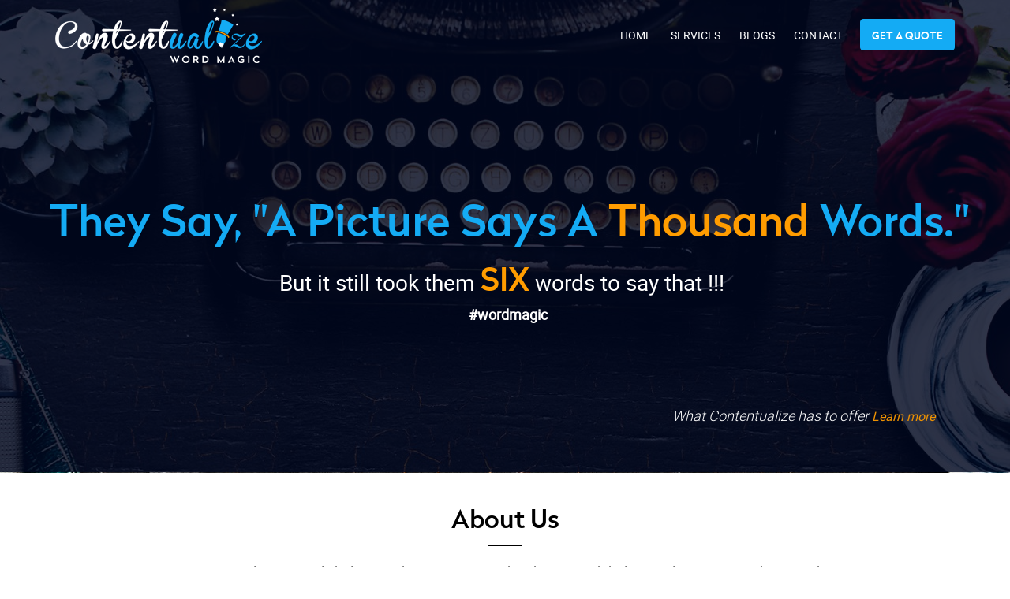

--- FILE ---
content_type: text/html; charset=UTF-8
request_url: https://www.contentualize.com/
body_size: 18810
content:
<!DOCTYPE html><html
lang="en-US" prefix="og: http://ogp.me/ns#"><head><link
rel="stylesheet" type="text/css" href="https://www.contentualize.com/wp-content/cache/minify/2f6a4.css" media="all" /><meta
charset="UTF-8"><meta
name="format-detection" content="telephone=no"><meta
name="viewport" content="width=device-width, initial-scale=1.0"><meta
name="msvalidate.01" content="852DF6E46528A8906A1FBD387CDD0B8A" /><link
rel="profile" href="https://gmpg.org/xfn/11"><link
rel="pingback" href="https://www.contentualize.com/xmlrpc.php"><link
rel="shortcut icon" href=""> <script>document.addEventListener( 'wpcf7mailsent', function( event ) {
    location = 'https://www.contentualize.com/thank-you';
}, false );</script>  <script>(function(w,d,s,l,i){w[l]=w[l]||[];w[l].push({'gtm.start':
new Date().getTime(),event:'gtm.js'});var f=d.getElementsByTagName(s)[0],
j=d.createElement(s),dl=l!='dataLayer'?'&l='+l:'';j.async=true;j.src=
'https://www.googletagmanager.com/gtm.js?id='+i+dl;f.parentNode.insertBefore(j,f);
})(window,document,'script','dataLayer','GTM-N28R5HV');</script> <noscript><iframe
src="https://www.googletagmanager.com/ns.html?id=GTM-N28R5HV"
height="0" width="0" style="display:none;visibility:hidden"></iframe></noscript>
 <script type="application/ld+json">{
 "@context": "http://schema.org",
"@type": "Place",
"geo": {
"@type": "GeoCoordinates",
"latitude": "26.916114",
"longitude": "75.805874"
},
"name": "Contentualize"
}</script> <script type="application/ld+json">{
  "@context": "http://schema.org",
  "@type": "Organization",
  "url": "https://www.contentualize.com",
  "name": "contentualize"
}</script> <script type="application/ld+json">{
"@context": "http://schema.org",
"@type": "website",
"name" : "contentualize",
"url": "https://www.contentualize.com/",
"potentialAction": {
"@type": "SearchAction",
"target": "https://www.contentualize.com/?s={search_term_string}",
"query-input":"required name=search_term_string"}}</script> <title>Best Content Writing Company in India - Contentualize</title><meta
name="description" content="Are you looking for a writing agency in India? Contentualize is a reputed content writing company in Jaipur known for delivering high-quality content."/><meta
name="robots" content="noodp"/><link
rel="canonical" href="https://www.contentualize.com/" /><meta
property="og:locale" content="en_US" /><meta
property="og:type" content="website" /><meta
property="og:title" content="Best Content Writing Company in India - Contentualize" /><meta
property="og:description" content="Are you looking for a writing agency in India? Contentualize is a reputed content writing company in Jaipur known for delivering high-quality content." /><meta
property="og:url" content="https://www.contentualize.com/" /><meta
property="og:site_name" content="Contentualize" /><meta
property="og:image" content="https://www.contentualize.com/wp-content/uploads/2018/04/niches-aeroplane.png" /><meta
property="og:image" content="https://www.contentualize.com/wp-content/uploads/2018/04/niches-hammer.png" /><meta
property="og:image" content="https://www.contentualize.com/wp-content/uploads/2018/04/writer-knief.png" /><meta
property="og:image" content="https://www.contentualize.com/wp-content/uploads/2018/04/niches-firstaidbox.png" /><meta
property="og:image" content="https://www.contentualize.com/wp-content/uploads/2018/05/niches-fashion.png" /><meta
property="og:image" content="https://www.contentualize.com/wp-content/uploads/2018/04/exercise-icon.png" /><meta
property="og:image" content="https://www.contentualize.com/wp-content/uploads/2018/04/technology-icon.png" /><meta
property="og:image" content="https://www.contentualize.com/wp-content/uploads/2018/04/company.png" /><meta
property="og:image" content="https://www.contentualize.com/wp-content/uploads/2018/04/bitcoin.png" /><meta
property="og:image" content="https://www.contentualize.com/wp-content/uploads/2018/04/retail-icon.png" /><meta
property="og:image" content="https://www.contentualize.com/wp-content/uploads/2018/04/realestate-icon.png" /><meta
property="og:image" content="https://www.contentualize.com/wp-content/uploads/2018/05/oren.png" /><meta
property="og:image" content="https://www.contentualize.com/wp-content/uploads/2018/05/joy.png" /><meta
property="og:image" content="https://www.contentualize.com/wp-content/uploads/2018/05/aditi.png" /><meta
property="og:image" content="https://www.contentualize.com/wp-content/uploads/2018/05/azzam-pic.png" /><meta
property="og:image" content="https://www.contentualize.com/wp-content/uploads/2020/07/profile.png" /><meta
property="og:image" content="https://www.contentualize.com/wp-content/uploads/2020/08/profilenew-image.png" /><meta
property="og:image" content="https://www.contentualize.com/wp-content/uploads/2018/05/writer-travel.jpg" /><meta
property="og:image" content="https://www.contentualize.com/wp-content/uploads/2018/04/writer-aeroplane.png" /><meta
property="og:image" content="https://www.contentualize.com/wp-content/uploads/2018/05/internet.jpg" /><meta
property="og:image" content="https://www.contentualize.com/wp-content/uploads/2018/04/writer-wifi.png" /><meta
property="og:image" content="https://www.contentualize.com/wp-content/uploads/2018/05/tech2.jpg" /><meta
property="og:image" content="https://www.contentualize.com/wp-content/uploads/2018/05/tech-icon.png" /><meta
property="og:image" content="https://www.contentualize.com/wp-content/uploads/2018/05/fashion.jpg" /><meta
property="og:image" content="https://www.contentualize.com/wp-content/uploads/2018/04/crown.png" /><meta
property="og:image" content="https://www.contentualize.com/wp-content/uploads/2018/05/cryptocurrency.jpg" /><meta
property="og:image" content="https://www.contentualize.com/wp-content/uploads/2018/04/bit-icon-1.png" /><meta
property="og:image" content="https://www.contentualize.com/wp-content/uploads/2018/05/tech1.jpg" /><meta
property="og:image" content="https://www.contentualize.com/wp-content/uploads/2018/05/website.jpg" /><meta
property="og:image" content="https://www.contentualize.com/wp-content/uploads/2018/05/web-icon.png" /><meta
property="og:image" content="https://www.contentualize.com/wp-content/uploads/2018/04/call.png" /><meta
property="og:image" content="https://www.contentualize.com/wp-content/uploads/2018/04/location.png" /><meta
property="og:image" content="https://www.contentualize.com/wp-content/uploads/2018/04/mail.png" /><meta
name="twitter:card" content="summary" /><meta
name="twitter:description" content="Are you looking for a writing agency in India? Contentualize is a reputed content writing company in Jaipur known for delivering high-quality content." /><meta
name="twitter:title" content="Best Content Writing Company in India - Contentualize" /><meta
name="twitter:image" content="https://www.contentualize.com/wp-content/uploads/2018/04/niches-aeroplane.png" /> <script type='application/ld+json'>{"@context":"http:\/\/schema.org","@type":"WebSite","@id":"#website","url":"https:\/\/www.contentualize.com\/","name":"Contentualize","potentialAction":{"@type":"SearchAction","target":"https:\/\/www.contentualize.com\/?s={search_term_string}","query-input":"required name=search_term_string"}}</script> <link
rel='dns-prefetch' href='//use.fontawesome.com' /><link
rel='dns-prefetch' href='//s.w.org' /><link
rel="alternate" type="application/rss+xml" title="Contentualize &raquo; Feed" href="https://www.contentualize.com/feed/" /><link
rel="alternate" type="application/rss+xml" title="Contentualize &raquo; Comments Feed" href="https://www.contentualize.com/comments/feed/" /> <script type="text/javascript">window._wpemojiSettings = {"baseUrl":"https:\/\/s.w.org\/images\/core\/emoji\/11\/72x72\/","ext":".png","svgUrl":"https:\/\/s.w.org\/images\/core\/emoji\/11\/svg\/","svgExt":".svg","source":{"concatemoji":"https:\/\/www.contentualize.com\/wp-includes\/js\/wp-emoji-release.min.js?ver=4.9.23"}};
			!function(e,a,t){var n,r,o,i=a.createElement("canvas"),p=i.getContext&&i.getContext("2d");function s(e,t){var a=String.fromCharCode;p.clearRect(0,0,i.width,i.height),p.fillText(a.apply(this,e),0,0);e=i.toDataURL();return p.clearRect(0,0,i.width,i.height),p.fillText(a.apply(this,t),0,0),e===i.toDataURL()}function c(e){var t=a.createElement("script");t.src=e,t.defer=t.type="text/javascript",a.getElementsByTagName("head")[0].appendChild(t)}for(o=Array("flag","emoji"),t.supports={everything:!0,everythingExceptFlag:!0},r=0;r<o.length;r++)t.supports[o[r]]=function(e){if(!p||!p.fillText)return!1;switch(p.textBaseline="top",p.font="600 32px Arial",e){case"flag":return s([55356,56826,55356,56819],[55356,56826,8203,55356,56819])?!1:!s([55356,57332,56128,56423,56128,56418,56128,56421,56128,56430,56128,56423,56128,56447],[55356,57332,8203,56128,56423,8203,56128,56418,8203,56128,56421,8203,56128,56430,8203,56128,56423,8203,56128,56447]);case"emoji":return!s([55358,56760,9792,65039],[55358,56760,8203,9792,65039])}return!1}(o[r]),t.supports.everything=t.supports.everything&&t.supports[o[r]],"flag"!==o[r]&&(t.supports.everythingExceptFlag=t.supports.everythingExceptFlag&&t.supports[o[r]]);t.supports.everythingExceptFlag=t.supports.everythingExceptFlag&&!t.supports.flag,t.DOMReady=!1,t.readyCallback=function(){t.DOMReady=!0},t.supports.everything||(n=function(){t.readyCallback()},a.addEventListener?(a.addEventListener("DOMContentLoaded",n,!1),e.addEventListener("load",n,!1)):(e.attachEvent("onload",n),a.attachEvent("onreadystatechange",function(){"complete"===a.readyState&&t.readyCallback()})),(n=t.source||{}).concatemoji?c(n.concatemoji):n.wpemoji&&n.twemoji&&(c(n.twemoji),c(n.wpemoji)))}(window,document,window._wpemojiSettings);</script> <style type="text/css">img.wp-smiley,
img.emoji {
	display: inline !important;
	border: none !important;
	box-shadow: none !important;
	height: 1em !important;
	width: 1em !important;
	margin: 0 .07em !important;
	vertical-align: -0.1em !important;
	background: none !important;
	padding: 0 !important;
}</style><style id='rs-plugin-settings-inline-css' type='text/css'>#rs-demo-id {}</style> <script type="text/javascript" src="https://www.contentualize.com/wp-content/cache/minify/541e7.js"></script> <link
rel='https://api.w.org/' href='https://www.contentualize.com/wp-json/' /><link
rel="EditURI" type="application/rsd+xml" title="RSD" href="https://www.contentualize.com/xmlrpc.php?rsd" /><link
rel="wlwmanifest" type="application/wlwmanifest+xml" href="https://www.contentualize.com/wp-includes/wlwmanifest.xml" /><meta
name="generator" content="WordPress 4.9.23" /><link
rel='shortlink' href='https://www.contentualize.com/' /><link
rel="alternate" type="application/json+oembed" href="https://www.contentualize.com/wp-json/oembed/1.0/embed?url=https%3A%2F%2Fwww.contentualize.com%2F" /><link
rel="alternate" type="text/xml+oembed" href="https://www.contentualize.com/wp-json/oembed/1.0/embed?url=https%3A%2F%2Fwww.contentualize.com%2F&#038;format=xml" /><style type="text/css">.recentcomments a{display:inline !important;padding:0 !important;margin:0 !important;}</style><meta
name="generator" content="Powered by WPBakery Page Builder - drag and drop page builder for WordPress."/>
<!--[if lte IE 9]><link
rel="stylesheet" type="text/css" href="https://www.contentualize.com/wp-content/plugins/js_composer/assets/css/vc_lte_ie9.min.css" media="screen"><![endif]--><meta
name="generator" content="Powered by Slider Revolution 5.4.6.4 - responsive, Mobile-Friendly Slider Plugin for WordPress with comfortable drag and drop interface." /> <script type="text/javascript">function setREVStartSize(e){
				try{ var i=jQuery(window).width(),t=9999,r=0,n=0,l=0,f=0,s=0,h=0;					
					if(e.responsiveLevels&&(jQuery.each(e.responsiveLevels,function(e,f){f>i&&(t=r=f,l=e),i>f&&f>r&&(r=f,n=e)}),t>r&&(l=n)),f=e.gridheight[l]||e.gridheight[0]||e.gridheight,s=e.gridwidth[l]||e.gridwidth[0]||e.gridwidth,h=i/s,h=h>1?1:h,f=Math.round(h*f),"fullscreen"==e.sliderLayout){var u=(e.c.width(),jQuery(window).height());if(void 0!=e.fullScreenOffsetContainer){var c=e.fullScreenOffsetContainer.split(",");if (c) jQuery.each(c,function(e,i){u=jQuery(i).length>0?u-jQuery(i).outerHeight(!0):u}),e.fullScreenOffset.split("%").length>1&&void 0!=e.fullScreenOffset&&e.fullScreenOffset.length>0?u-=jQuery(window).height()*parseInt(e.fullScreenOffset,0)/100:void 0!=e.fullScreenOffset&&e.fullScreenOffset.length>0&&(u-=parseInt(e.fullScreenOffset,0))}f=u}else void 0!=e.minHeight&&f<e.minHeight&&(f=e.minHeight);e.c.closest(".rev_slider_wrapper").css({height:f})					
				}catch(d){console.log("Failure at Presize of Slider:"+d)}
			};</script> <style type="text/css" data-type="vc_shortcodes-custom-css">.vc_custom_1523599795226{margin-top: 55px !important;margin-bottom: 0px !important;}.vc_custom_1523613915086{background-color: #ffffff !important;}.vc_custom_1524467453025{background-color: #ffffff !important;}.vc_custom_1523874430918{padding-top: 40px !important;padding-bottom: 75px !important;background-color: #f9f9f9 !important;}.vc_custom_1525152462021{margin-top: 20px !important;margin-bottom: 30px !important;}.vc_custom_1523883684040{background-image: url(https://www.contentualize.com/wp-content/uploads/2018/04/contact-bgimg.jpg?id=3098) !important;background-position: center !important;background-repeat: no-repeat !important;background-size: cover !important;}.vc_custom_1523875863434{margin-top: 53px !important;}.vc_custom_1472114630242{padding-top: 30px !important;}.vc_custom_1472114634132{padding-top: 30px !important;}.vc_custom_1472114637689{padding-top: 30px !important;}.vc_custom_1525175308146{margin-top: 55px !important;}.vc_custom_1524218588952{margin-top: 53px !important;}.vc_custom_1523888027160{margin-top: 53px !important;}.vc_custom_1523887932732{padding-top: 30px !important;}</style><noscript><style type="text/css">.wpb_animate_when_almost_visible { opacity: 1; }</style></noscript></head><body
class="home page-template page-template-homepage page-template-homepage-php page page-id-2737 wpb-js-composer js-comp-ver-5.4.5 vc_responsive"><div
id="preloader"><div
id="status"></div></div>
<a
href="#top" class="scroll-top scroll-top-hidden"><i
class="fa fa-angle-up"></i></a><div
class="wrapper"><div
class="header">
<nav
class="navbar navbar-wrap navbar-custom navbar-fixed-top menu-wrap style2"><div
class="container"><div
class="row"><div
class="col-lg-3 col-md-3 col-sm-6 col-xs-6 pull-left"><div
class="logo">
<a
href="https://www.contentualize.com/" title="Contentualize" rel="home">
<img
src="https://www.contentualize.com/wp-content/uploads/2018/04/logo.png" data-rjs="https://www.contentualize.com/wp-content/uploads/2018/04/logo.png" class="logowhite" alt="Contentualize" />
<img
src="https://www.contentualize.com/wp-content/uploads/2018/04/logo1.png" data-rjs="https://www.contentualize.com/wp-content/uploads/2018/04/logo1.png" class="logodark" alt="Contentualize" />
<span></span>
</a></div></div><div
class="col-lg-9 col-md-9 col-sm-6 col-xs-6 pull-right"><div
class="menu-responsive desktop"><div
class="collapse navbar-collapse navbar-main-collapse responsive-menu"><ul
id="menu-main-menu" class="nav navbar-nav"><li
id="menu-item-2592" class="columns-3 menu-item menu-item-type-custom menu-item-object-custom current-menu-item current_page_item menu-item-home menu-item-2592"><a
href="https://www.contentualize.com/">Home</a></li><li
id="menu-item-2849" class="menu-item menu-item-type-post_type menu-item-object-page menu-item-2849"><a
href="https://www.contentualize.com/services/">Services</a></li><li
id="menu-item-2847" class="menu-item menu-item-type-post_type menu-item-object-page menu-item-2847"><a
href="https://www.contentualize.com/blog/">Blogs</a></li><li
id="menu-item-3540" class="menu-item menu-item-type-post_type menu-item-object-page menu-item-3540"><a
href="https://www.contentualize.com/contact/">Contact</a></li><li
id="menu-item-3338" class="getquote-btn menu-item menu-item-type-custom menu-item-object-custom menu-item-3338"><a
href="https://www.contentualize.com/get-a-quote/">Get A Quote</a></li></ul></div></div><div
class="menu-responsive mobile"><div
class="burger_insomnia_normal_holder"><a
href="#" class="nav-icon3" id="open-button"><span></span><span></span><span></span><span></span><span></span><span></span></a></div><div
class="burger_insomnia_menu_overlay_normal"><div
class="burger_insomnia_menu_vertical"><ul
id="menu-main-menu-1" class="burger_insomnia_main_menu"><li
class="columns-3 menu-item menu-item-type-custom menu-item-object-custom current-menu-item current_page_item menu-item-home menu-item-2592"><a
href="https://www.contentualize.com/">Home</a></li><li
class="menu-item menu-item-type-post_type menu-item-object-page menu-item-2849"><a
href="https://www.contentualize.com/services/">Services</a></li><li
class="menu-item menu-item-type-post_type menu-item-object-page menu-item-2847"><a
href="https://www.contentualize.com/blog/">Blogs</a></li><li
class="menu-item menu-item-type-post_type menu-item-object-page menu-item-3540"><a
href="https://www.contentualize.com/contact/">Contact</a></li><li
class="getquote-btn menu-item menu-item-type-custom menu-item-object-custom menu-item-3338"><a
href="https://www.contentualize.com/get-a-quote/">Get A Quote</a></li></ul></div></div></div></div></div></div>
</nav></div><div
class="main-content"><div
class="default_page"><div
class="container"><div
data-vc-full-width="true" data-vc-full-width-init="false" data-vc-stretch-content="true" class="vc_row wpb_row vc_row-fluid vc_row-no-padding"><div
class="wpb_column vc_column_container vc_col-sm-12"><div
class="vc_column-inner "><div
class="wpb_wrapper"><div
class="wpb_revslider_element wpb_content_element"><link
href="https://fonts.googleapis.com/css?family=Open+Sans:400%2C800" rel="stylesheet" property="stylesheet" type="text/css" media="all"><div
id="rev_slider_5_1_wrapper" class="rev_slider_wrapper fullwidthbanner-container" data-source="gallery" style="margin:0px auto;background:#eef0f1;padding:0px;margin-top:0px;margin-bottom:0px;"><div
id="rev_slider_5_1" class="rev_slider fullwidthabanner" style="display:none;" data-version="5.4.6.4"><ul><li
data-index="rs-6" data-transition="fade,slidingoverlaydown" data-slotamount="7,default" data-hideafterloop="0" data-hideslideonmobile="off"  data-easein="Power3.easeInOut,default" data-easeout="Power3.easeInOut,default" data-masterspeed="1500,default"  data-thumb="https://www.contentualize.com/wp-content/uploads/2018/05/main-bg-2-1-100x50.jpg"  data-rotate="0,0"  data-saveperformance="off"  data-title="Welcome" data-param1="" data-param2="" data-param3="" data-param4="" data-param5="" data-param6="" data-param7="" data-param8="" data-param9="" data-param10="" data-description="">
<img
src="https://www.contentualize.com/wp-content/plugins/revslider/admin/assets/images/dummy.png"  alt="" title="main-bg-2"  width="1920" height="600" data-lazyload="https://www.contentualize.com/wp-content/uploads/2018/05/main-bg-2-1.jpg" data-bgposition="center top" data-bgfit="cover" data-bgrepeat="no-repeat" data-bgparallax="off" class="rev-slidebg" data-no-retina><div
class="tp-caption tp-shape tp-shapewrapper  tp-resizeme"
id="slide-6-layer-34"
data-x="['center','center','center','center']" data-hoffset="['1','1','0','0']"
data-y="['middle','middle','middle','middle']" data-voffset="['-1','-1','0','0']"
data-width="['2086','2086','1920','1920']"
data-height="['full','full','full','full']"
data-whitespace="nowrap"
data-type="shape"
data-responsive_offset="on"data-frames='[{"delay":30,"speed":300,"frame":"0","from":"opacity:0;","to":"o:1;","ease":"Power3.easeInOut"},{"delay":"wait","speed":300,"frame":"999","to":"opacity:0;","ease":"Power3.easeInOut"}]'
data-textAlign="['inherit','inherit','inherit','inherit']"
data-paddingtop="[0,0,0,0]"
data-paddingright="[0,0,0,0]"
data-paddingbottom="[0,0,0,0]"
data-paddingleft="[0,0,0,0]"style="z-index: 5;background-color:rgba(0,9,33,0.81);"></div><div
class="tp-caption maincaption   tp-resizeme"
id="slide-6-layer-29"
data-x="['center','center','center','center']" data-hoffset="['6','0','0','0']"
data-y="['middle','middle','middle','middle']" data-voffset="['-21','-39','-39','-88']"
data-fontsize="['55','40','33','28']"
data-lineheight="['50','43','43','43']"
data-color="['rgb(255,255,255)','rgba(255,255,255,1)','rgba(255,255,255,1)','rgba(255,255,255,1)']"
data-width="none"
data-height="none"
data-whitespace="nowrap"
data-type="text"
data-responsive_offset="on"data-frames='[{"delay":10,"speed":2000,"frame":"0","from":"y:50px;opacity:0;","to":"o:1;","ease":"Power3.easeOut"},{"delay":"wait","speed":1000,"frame":"999","to":"y:[175%];","mask":"x:inherit;y:inherit;s:inherit;e:inherit;","ease":"Power2.easeInOut"}]'
data-textAlign="['left','left','left','left']"
data-paddingtop="[0,0,0,0]"
data-paddingright="[0,0,0,0]"
data-paddingbottom="[0,0,0,0]"
data-paddingleft="[0,0,0,0]"style="z-index: 6; white-space: nowrap; color: #ffffff; letter-spacing: px;"><h1>They say, "A Picture Says a </br><span>thousand</span> words."</h1></div><div
class="tp-caption maincaption   tp-resizeme"
id="slide-6-layer-31"
data-x="['center','center','center','center']" data-hoffset="['-4','0','1','0']"
data-y="['middle','middle','middle','top']" data-voffset="['24','-39','0','199']"
data-fontsize="['26','40','33','28']"
data-lineheight="['50','43','43','43']"
data-width="['711','none','none','none']"
data-height="none"
data-whitespace="nowrap"
data-type="text"
data-responsive_offset="on"data-frames='[{"delay":10,"speed":2000,"frame":"0","from":"y:50px;opacity:0;","to":"o:1;","ease":"Power3.easeOut"},{"delay":"wait","speed":1000,"frame":"999","to":"y:[175%];","mask":"x:inherit;y:inherit;s:inherit;e:inherit;","ease":"Power2.easeInOut"}]'
data-textAlign="['left','left','left','left']"
data-paddingtop="[0,0,0,0]"
data-paddingright="[0,0,0,0]"
data-paddingbottom="[0,0,0,0]"
data-paddingleft="[0,0,0,0]"style="z-index: 7; min-width: 711px; max-width: 711px; white-space: nowrap; font-size: 26px; letter-spacing: px;"><h2>But it still took them <strong>Six</strong> words </br>to say that !!!</h2></div><div
class="tp-caption maincaption   tp-resizeme"
id="slide-6-layer-36"
data-x="['center','center','center','center']" data-hoffset="['0','0','0','0']"
data-y="['middle','middle','middle','top']" data-voffset="['100','-39','51','358']"
data-fontsize="['16','40','33','28']"
data-lineheight="['50','43','43','43']"
data-fontweight="['800','400','400','400']"
data-width="['91','none','none','none']"
data-height="none"
data-whitespace="nowrap"
data-type="text"
data-responsive_offset="on"data-frames='[{"delay":10,"speed":2000,"frame":"0","from":"y:50px;opacity:0;","to":"o:1;","ease":"Power3.easeOut"},{"delay":"wait","speed":1000,"frame":"999","to":"y:[175%];","mask":"x:inherit;y:inherit;s:inherit;e:inherit;","ease":"Power2.easeInOut"}]'
data-textAlign="['left','left','left','left']"
data-paddingtop="[0,0,0,0]"
data-paddingright="[0,0,0,0]"
data-paddingbottom="[0,0,0,0]"
data-paddingleft="[0,0,0,0]"style="z-index: 8; min-width: 91px; max-width: 91px; white-space: nowrap; font-size: 16px; font-weight: 800; letter-spacing: px;"><span
class="hashtag-text">#wordmagic</span></div><div
class="tp-caption   tp-resizeme"
id="slide-6-layer-38"
data-x="['left','left','left','left']" data-hoffset="['827','827','394','157']"
data-y="['top','top','top','top']" data-voffset="['516','516','405','406']"
data-width="['289','289','none','none']"
data-height="['46','46','none','none']"
data-whitespace="nowrap"
data-type="text"
data-responsive_offset="on"data-frames='[{"delay":10,"speed":300,"frame":"0","from":"opacity:0;","to":"o:1;","ease":"Power3.easeInOut"},{"delay":"wait","speed":300,"frame":"999","to":"opacity:0;","ease":"Power3.easeInOut"}]'
data-textAlign="['inherit','inherit','inherit','inherit']"
data-paddingtop="[0,0,0,0]"
data-paddingright="[0,0,0,0]"
data-paddingbottom="[0,0,0,0]"
data-paddingleft="[0,0,0,0]"style="z-index: 9; min-width: 289px; max-width: 289px; max-width: 46px; max-width: 46px; white-space: nowrap; font-size: 20px; line-height: 22px; font-weight: 400; color: #ffffff; letter-spacing: 0px;font-family:Open Sans;"><p>What  Contentualize has to offer <a
href="https://www.contentualize.com/services/"> Learn more</a></p></div></li></ul><div
class="tp-bannertimer tp-bottom" style="visibility: hidden !important;"></div></div> <script>var htmlDiv = document.getElementById("rs-plugin-settings-inline-css"); var htmlDivCss=".tp-caption.maincaption,.maincaption{color:rgba(255,255,255,1);font-size:55px;line-height:50px;font-weight:400;font-style:normal;font-family:Open Sans;text-decoration:none;background-color:transparent;border-color:rgba(0,0,0,1);border-style:none;border-width:0px 0px 0px 0px;border-radius:0px 0px 0px 0px;text-shadow:none}";
				if(htmlDiv) {
					htmlDiv.innerHTML = htmlDiv.innerHTML + htmlDivCss;
				}else{
					var htmlDiv = document.createElement("div");
					htmlDiv.innerHTML = "<style>" + htmlDivCss + "</style>";
					document.getElementsByTagName("head")[0].appendChild(htmlDiv.childNodes[0]);
				}</script> <script type="text/javascript">setREVStartSize({c: jQuery('#rev_slider_5_1'), responsiveLevels: [1240,1024,778,480], gridwidth: [1230,1024,778,480], gridheight: [600,550,500,500], sliderLayout: 'fullwidth'});
			
var revapi5,
	tpj=jQuery;
tpj.noConflict();			
tpj(document).ready(function() {
	if(tpj("#rev_slider_5_1").revolution == undefined){
		revslider_showDoubleJqueryError("#rev_slider_5_1");
	}else{
		revapi5 = tpj("#rev_slider_5_1").show().revolution({
			sliderType:"standard",
			jsFileLocation:"//www.contentualize.com/wp-content/plugins/revslider/public/assets/js/",
			sliderLayout:"fullwidth",
			dottedOverlay:"none",
			delay:9000,
			navigation: {
				keyboardNavigation:"off",
				keyboard_direction: "horizontal",
				mouseScrollNavigation:"off",
 							mouseScrollReverse:"default",
				onHoverStop:"on",
				touch:{
					touchenabled:"on",
					touchOnDesktop:"off",
					swipe_threshold: 75,
					swipe_min_touches: 1,
					swipe_direction: "horizontal",
					drag_block_vertical: false
				}
			},
			responsiveLevels:[1240,1024,778,480],
			visibilityLevels:[1240,1024,778,480],
			gridwidth:[1230,1024,778,480],
			gridheight:[600,550,500,500],
			lazyType:"single",
			parallax: {
				type:"mouse+scroll",
				origo:"slidercenter",
				speed:2000,
				speedbg:0,
				speedls:0,
				levels:[1,2,3,20,25,30,35,40,45,50,47,48,49,50,51,55],
				disable_onmobile:"on"
			},
			shadow:0,
			spinner:"off",
			stopLoop:"on",
			stopAfterLoops:0,
			stopAtSlide:1,
			shuffle:"off",
			autoHeight:"off",
			disableProgressBar:"on",
			hideThumbsOnMobile:"off",
			hideSliderAtLimit:0,
			hideCaptionAtLimit:0,
			hideAllCaptionAtLilmit:0,
			debugMode:false,
			fallbacks: {
				simplifyAll:"off",
				nextSlideOnWindowFocus:"off",
				disableFocusListener:false,
			}
		});
	}
	
});	/*ready*/</script> </div></div></div></div></div></div><div
class="vc_row-full-width vc_clearfix"></div><div
class="vc_row wpb_row vc_row-fluid aboutus-content vc_custom_1523599795226"><div
class="wpb_column vc_column_container vc_col-sm-12"><div
class="vc_column-inner "><div
class="wpb_wrapper"><div
id="ultimate-heading-86364e5de71b3797" class="uvc-heading ult-adjust-bottom-margin ultimate-heading-86364e5de71b3797 uvc-923 content-title" data-hspacer="no_spacer"  data-halign="center" style="text-align:center"><div
class="uvc-heading-spacer no_spacer" style="top"></div><div
class="uvc-main-heading ult-responsive"  data-ultimate-target='.uvc-heading.ultimate-heading-86364e5de71b3797 h2'  data-responsive-json-new='{"font-size":"desktop:32px;","line-height":""}' ><h2 style="font-weight:normal;color:#000000;">About Us</h2></div></div><div
class="wpb_text_column wpb_content_element  about-content" ><div
class="wpb_wrapper"><p
style="text-align: center;">We at Contentualize, strongly believe in the power of words. This staunch belief inculcates over a diversified 8-year experience of positioning creative thoughts onto paper in alliance with our inclined propensity to infuse magic with words. Breathing a blend of variety, experience and innovation in our content, Contentualize is the one-stop solution for all your requirements in the content creation domain.</p></div></div><div
class="vc_row wpb_row vc_inner vc_row-fluid"><div
class="wpb_column vc_column_container vc_col-sm-3"><div
class="vc_column-inner "><div
class="wpb_wrapper"><div
class="aio-icon-component   about-blogs style_1"><div
id="Info-box-wrap-1797" class="aio-icon-box top-icon" style=""  ><div
class="aio-icon-top"><div
class="ult-just-icon-wrapper  "><div
class="align-icon" style="text-align:center;"><div
class="aio-icon-img " style="font-size:57px;display:inline-block;" >
<img
class="img-icon" alt="null" src="https://www.contentualize.com/wp-content/uploads/2018/04/about-quality.png"/></div></div></div></div><div
class="aio-icon-header" ><h3 class="aio-icon-title ult-responsive"  data-ultimate-target='#Info-box-wrap-1797 .aio-icon-title'  data-responsive-json-new='{"font-size":"desktop:19px;","line-height":""}'  style="color:#010101;">A Price That Complements Our Quality</h3></div><div
class="aio-icon-description ult-responsive"  data-ultimate-target='#Info-box-wrap-1797 .aio-icon-description'  data-responsive-json-new='{"font-size":"desktop:17px;","line-height":"desktop:22px;"}'  style="color:#717171;"></p><p
style="text-align: center;">With great quality comes a great price. Luckily for you, we aren’t that heavy on the pocket.</p><p></div></div></div></div></div></div><div
class="wpb_column vc_column_container vc_col-sm-3"><div
class="vc_column-inner "><div
class="wpb_wrapper"><div
class="aio-icon-component   about-blogs style_1"><div
id="Info-box-wrap-8888" class="aio-icon-box top-icon" style=""  ><div
class="aio-icon-top"><div
class="ult-just-icon-wrapper  "><div
class="align-icon" style="text-align:center;"><div
class="aio-icon-img " style="font-size:65px;display:inline-block;" >
<img
class="img-icon" alt="null" src="https://www.contentualize.com/wp-content/uploads/2018/04/about-deadlines.png"/></div></div></div></div><div
class="aio-icon-header" ><h3 class="aio-icon-title ult-responsive"  data-ultimate-target='#Info-box-wrap-8888 .aio-icon-title'  data-responsive-json-new='{"font-size":"desktop:19px;","line-height":""}'  style="color:#010101;">Strict Adherence to Deadlines</h3></div><div
class="aio-icon-description ult-responsive"  data-ultimate-target='#Info-box-wrap-8888 .aio-icon-description'  data-responsive-json-new='{"font-size":"desktop:17px;","line-height":"desktop:22px;"}'  style="color:#717171;"></p><p
style="text-align: center;">If we say we will deliver on time, we bloody well mean it.</p><p></div></div></div></div></div></div><div
class="wpb_column vc_column_container vc_col-sm-3"><div
class="vc_column-inner "><div
class="wpb_wrapper"><div
class="aio-icon-component   about-blogs style_1"><div
id="Info-box-wrap-5095" class="aio-icon-box top-icon" style=""  ><div
class="aio-icon-top"><div
class="ult-just-icon-wrapper  "><div
class="align-icon" style="text-align:center;"><div
class="aio-icon-img " style="font-size:75px;display:inline-block;" >
<img
class="img-icon" alt="null" src="https://www.contentualize.com/wp-content/uploads/2018/04/smilies-3.png"/></div></div></div></div><div
class="aio-icon-header" ><h3 class="aio-icon-title ult-responsive"  data-ultimate-target='#Info-box-wrap-5095 .aio-icon-title'  data-responsive-json-new='{"font-size":"desktop:19px;","line-height":""}'  style="color:#010101;">A 100% Satisfied Clientele</h3></div><div
class="aio-icon-description ult-responsive"  data-ultimate-target='#Info-box-wrap-5095 .aio-icon-description'  data-responsive-json-new='{"font-size":"desktop:17px;","line-height":"desktop:22px;"}'  style="color:#717171;"></p><p
style="text-align: center;">If you’re not happy with the content, it’s probably because someone else is writing it for you.</p><p></div></div></div></div></div></div><div
class="wpb_column vc_column_container vc_col-sm-3"><div
class="vc_column-inner "><div
class="wpb_wrapper"><div
class="aio-icon-component   about-blogs style_1"><div
id="Info-box-wrap-1829" class="aio-icon-box top-icon" style=""  ><div
class="aio-icon-top"><div
class="ult-just-icon-wrapper  "><div
class="align-icon" style="text-align:center;"><div
class="aio-icon-img " style="font-size:59px;display:inline-block;" >
<img
class="img-icon" alt="null" src="https://www.contentualize.com/wp-content/uploads/2018/04/about-clientele.png"/></div></div></div></div><div
class="aio-icon-header" ><h3 class="aio-icon-title ult-responsive"  data-ultimate-target='#Info-box-wrap-1829 .aio-icon-title'  data-responsive-json-new='{"font-size":"desktop:19px;","line-height":""}'  style="color:#010101;">Authenticity and Exclusivity Guaranteed</h3></div><div
class="aio-icon-description ult-responsive"  data-ultimate-target='#Info-box-wrap-1829 .aio-icon-description'  data-responsive-json-new='{"font-size":"desktop:17px;","line-height":"desktop:22px;"}'  style="color:#717171;"></p><p
style="text-align: center;">Even Google can’t detect any plagiarism in our content.</p><p></div></div></div></div></div></div></div></div></div></div></div><div
class="vc_row wpb_row vc_row-fluid trustedclientele-content vc_custom_1523613915086 vc_row-has-fill"><div
class="wpb_column vc_column_container vc_col-sm-12"><div
class="vc_column-inner "><div
class="wpb_wrapper"><div
id="ultimate-heading-950264e5de71b4d11" class="uvc-heading ult-adjust-bottom-margin ultimate-heading-950264e5de71b4d11 uvc-9195 content-title" data-hspacer="no_spacer"  data-halign="center" style="text-align:center"><div
class="uvc-heading-spacer no_spacer" style="top"></div><div
class="uvc-main-heading ult-responsive"  data-ultimate-target='.uvc-heading.ultimate-heading-950264e5de71b4d11 h3'  data-responsive-json-new='{"font-size":"desktop:32px;","line-height":""}' ><h3 style="font-weight:normal;color:#000000;">Our Trusted Clientele</h3></div><div
class="uvc-sub-heading ult-responsive"  data-ultimate-target='.uvc-heading.ultimate-heading-950264e5de71b4d11 .uvc-sub-heading '  data-responsive-json-new='{"font-size":"desktop:14px;","line-height":""}'  style="font-weight:normal;color:#8d8d8d;margin-bottom:75px;"><em>Thank you for believing in us</em></div></div><div
id="ult-carousel-60904755364e5de71b4d88" class="ult-carousel-wrapper  client-logo ult_horizontal" data-gutter="15" data-rtl="false" ><div
class="ult-carousel-44576421764e5de71b4d5e " ><div
class="ult-item-wrap" data-animation="animated no-animation"><div
class="wpb_single_image wpb_content_element vc_align_left">
<figure
class="wpb_wrapper vc_figure"><div
class="vc_single_image-wrapper   vc_box_border_grey"><img
class="vc_single_image-img " src="https://www.contentualize.com/wp-content/uploads/2018/05/fullestop.png" width="157" height="62" alt="fullestop" title="fullestop" /></div>
</figure></div></div><div
class="ult-item-wrap" data-animation="animated no-animation"><div
class="wpb_single_image wpb_content_element vc_align_left">
<figure
class="wpb_wrapper vc_figure"><div
class="vc_single_image-wrapper   vc_box_border_grey"><img
class="vc_single_image-img " src="https://www.contentualize.com/wp-content/uploads/2018/05/railtekk.png" width="157" height="62" alt="railtekk" title="railtekk" /></div>
</figure></div></div><div
class="ult-item-wrap" data-animation="animated no-animation"><div
class="wpb_single_image wpb_content_element vc_align_left">
<figure
class="wpb_wrapper vc_figure"><div
class="vc_single_image-wrapper   vc_box_border_grey"><img
class="vc_single_image-img " src="https://www.contentualize.com/wp-content/uploads/2018/05/yellow.png" width="157" height="62" alt="yellow" title="yellow" /></div>
</figure></div></div><div
class="ult-item-wrap" data-animation="animated no-animation"><div
class="wpb_single_image wpb_content_element vc_align_left">
<figure
class="wpb_wrapper vc_figure"><div
class="vc_single_image-wrapper   vc_box_border_grey"><img
class="vc_single_image-img " src="https://www.contentualize.com/wp-content/uploads/2020/11/amity-1.png" width="157" height="62" alt="amity" title="amity" /></div>
</figure></div></div><div
class="ult-item-wrap" data-animation="animated no-animation"><div
class="wpb_single_image wpb_content_element vc_align_left">
<figure
class="wpb_wrapper vc_figure"><div
class="vc_single_image-wrapper   vc_box_border_grey"><img
class="vc_single_image-img " src="https://www.contentualize.com/wp-content/uploads/2018/05/block-chain.png" width="157" height="62" alt="block-chain" title="block-chain" /></div>
</figure></div></div><div
class="ult-item-wrap" data-animation="animated no-animation"><div
class="wpb_single_image wpb_content_element vc_align_left">
<figure
class="wpb_wrapper vc_figure"><div
class="vc_single_image-wrapper   vc_box_border_grey"><img
class="vc_single_image-img " src="https://www.contentualize.com/wp-content/uploads/2018/05/dastuk-2.png" width="157" height="62" alt="dastuk" title="dastuk" /></div>
</figure></div></div><div
class="ult-item-wrap" data-animation="animated no-animation"><div
class="wpb_single_image wpb_content_element vc_align_left">
<figure
class="wpb_wrapper vc_figure"><div
class="vc_single_image-wrapper   vc_box_border_grey"><img
class="vc_single_image-img " src="https://www.contentualize.com/wp-content/uploads/2020/11/talent.png" width="157" height="62" alt="talent" title="talent" /></div>
</figure></div></div><div
class="ult-item-wrap" data-animation="animated no-animation"><div
class="wpb_single_image wpb_content_element vc_align_left">
<figure
class="wpb_wrapper vc_figure"><div
class="vc_single_image-wrapper   vc_box_border_grey"><img
class="vc_single_image-img " src="https://www.contentualize.com/wp-content/uploads/2020/08/makmore-logo.png" width="157" height="62" alt="makmore-logo" title="makmore-logo" /></div>
</figure></div></div><div
class="ult-item-wrap" data-animation="animated no-animation"><div
class="wpb_single_image wpb_content_element vc_align_left">
<figure
class="wpb_wrapper vc_figure"><div
class="vc_single_image-wrapper   vc_box_border_grey"><img
class="vc_single_image-img " src="https://www.contentualize.com/wp-content/uploads/2020/11/zensar.png" width="157" height="62" alt="zensar" title="zensar" /></div>
</figure></div></div><div
class="ult-item-wrap" data-animation="animated no-animation"><div
class="wpb_single_image wpb_content_element vc_align_left">
<figure
class="wpb_wrapper vc_figure"><div
class="vc_single_image-wrapper   vc_box_border_grey"><img
class="vc_single_image-img " src="https://www.contentualize.com/wp-content/uploads/2018/05/bigintro-2.png" width="157" height="62" alt="bigintro" title="bigintro" /></div>
</figure></div></div><div
class="ult-item-wrap" data-animation="animated no-animation"><div
class="wpb_single_image wpb_content_element vc_align_left">
<figure
class="wpb_wrapper vc_figure"><div
class="vc_single_image-wrapper   vc_box_border_grey"><img
class="vc_single_image-img " src="https://www.contentualize.com/wp-content/uploads/2018/05/DigitalRoiMarketing-logo.png" width="157" height="62" alt="DigitalRoiMarketing-logo" title="DigitalRoiMarketing-logo" /></div>
</figure></div></div><div
class="ult-item-wrap" data-animation="animated no-animation"><div
class="wpb_single_image wpb_content_element vc_align_left">
<figure
class="wpb_wrapper vc_figure"><div
class="vc_single_image-wrapper   vc_box_border_grey"><img
class="vc_single_image-img " src="https://www.contentualize.com/wp-content/uploads/2018/05/digi-asap-1.png" width="157" height="62" alt="digi-asap" title="digi-asap" /></div>
</figure></div></div><div
class="ult-item-wrap" data-animation="animated no-animation"><div
class="wpb_single_image wpb_content_element vc_align_left">
<figure
class="wpb_wrapper vc_figure"><div
class="vc_single_image-wrapper   vc_box_border_grey"><img
class="vc_single_image-img " src="https://www.contentualize.com/wp-content/uploads/2018/05/suitcase-diaries.png" width="157" height="62" alt="suitcase-diaries" title="suitcase-diaries" /></div>
</figure></div></div><div
class="ult-item-wrap" data-animation="animated no-animation"><div
class="wpb_single_image wpb_content_element vc_align_left">
<figure
class="wpb_wrapper vc_figure"><div
class="vc_single_image-wrapper   vc_box_border_grey"><img
class="vc_single_image-img " src="https://www.contentualize.com/wp-content/uploads/2018/05/a-hummin-way-1.png" width="157" height="62" alt="a-hummin-way" title="a-hummin-way" /></div>
</figure></div></div><div
class="ult-item-wrap" data-animation="animated no-animation"><div
class="wpb_single_image wpb_content_element vc_align_left">
<figure
class="wpb_wrapper vc_figure"><div
class="vc_single_image-wrapper   vc_box_border_grey"><img
class="vc_single_image-img " src="https://www.contentualize.com/wp-content/uploads/2019/02/savaari-clientele.png" width="157" height="62" alt="savaari-clientele" title="savaari-clientele" /></div>
</figure></div></div><div
class="ult-item-wrap" data-animation="animated no-animation"><div
class="wpb_single_image wpb_content_element vc_align_left">
<figure
class="wpb_wrapper vc_figure"><div
class="vc_single_image-wrapper   vc_box_border_grey"><img
class="vc_single_image-img " src="https://www.contentualize.com/wp-content/uploads/2020/07/brand.jpg" width="157" height="62" alt="brand" title="brand" /></div>
</figure></div></div></div></div> <script type="text/javascript">jQuery(document).ready(function ($) {
					if( typeof jQuery('.ult-carousel-44576421764e5de71b4d5e').slick == "function"){
						$('.ult-carousel-44576421764e5de71b4d5e').slick({dots: false,autoplay: true,autoplaySpeed: 5000,speed: 300,infinite: true,arrows: true,nextArrow: '<button type="button" role="button" aria-label="Next" style="color:#333333; font-size:20px;" class="slick-next default"><i class="ultsl-arrow-right3"></i></button>',prevArrow: '<button type="button" role="button" aria-label="Previous" style="color:#333333; font-size:20px;" class="slick-prev default"><i class="ultsl-arrow-left3"></i></button>',slidesToScroll:6,slidesToShow:6,swipe: true,draggable: true,touchMove: true,pauseOnHover: true,responsive: [
							{
							  breakpoint: 1025,
							  settings: {
								slidesToShow: 6,
								slidesToScroll: 6,  
							  }
							},
							{
							  breakpoint: 769,
							  settings: {
								slidesToShow: 4,
								slidesToScroll: 4
							  }
							},
							{
							  breakpoint: 481,
							  settings: {
								slidesToShow: 2,
								slidesToScroll: 2
							  }
							}
						],pauseOnDotsHover: true,customPaging: function(slider, i) {
                   return '<i type="button" style= "color:#333333;" class="ultsl-record" data-role="none"></i>';
                },});
					}
				});</script> </div></div></div></div><div
class="upb_color" data-bg-override="full" data-bg-color="#f4f4f4" data-fadeout="" data-fadeout-percentage="30" data-parallax-content="" data-parallax-content-sense="30" data-row-effect-mobile-disable="true" data-img-parallax-mobile-disable="true" data-rtl="false"  data-custom-vc-row=""  data-vc="5.4.5"  data-is_old_vc=""  data-theme-support=""   data-overlay="false" data-overlay-color="" data-overlay-pattern="" data-overlay-pattern-opacity="" data-overlay-pattern-size=""    ></div><div
class="vc_row wpb_row vc_row-fluid"><div
class="wpb_column vc_column_container vc_col-sm-12"><div
class="vc_column-inner "><div
class="wpb_wrapper"><div
id="ultimate-heading-752664e5de71b7855" class="uvc-heading ult-adjust-bottom-margin ultimate-heading-752664e5de71b7855 uvc-1655 content-title" data-hspacer="no_spacer"  data-halign="center" style="text-align:center"><div
class="uvc-heading-spacer no_spacer" style="top"></div><div
class="uvc-main-heading ult-responsive"  data-ultimate-target='.uvc-heading.ultimate-heading-752664e5de71b7855 h3'  data-responsive-json-new='{"font-size":"desktop:32px;","line-height":""}' ><h3 style="font-weight:normal;color:#000000;">Services</h3></div><div
class="uvc-sub-heading ult-responsive"  data-ultimate-target='.uvc-heading.ultimate-heading-752664e5de71b7855 .uvc-sub-heading '  data-responsive-json-new='{"font-size":"desktop:14px;","line-height":""}'  style="font-weight:normal;color:#8d8d8d;margin-bottom:75px;"><em>Our exclusive range</em></div></div><div
class="vc_row wpb_row vc_inner vc_row-fluid"><div
class="wpb_column vc_column_container vc_col-sm-2"><div
class="vc_column-inner "><div
class="wpb_wrapper"><div
class="aio-icon-component   service-blogs style_3"><a
class="aio-icon-box-link" href="https://www.contentualize.com/blog-posts/" ><div
id="Info-box-wrap-1621" class="aio-icon-box top-icon" style=""  ><div
class="aio-icon-top"><div
class="ult-just-icon-wrapper  "><div
class="align-icon" style="text-align:center;"><div
class="aio-icon-img " style="font-size:105px;display:inline-block;" >
<img
class="img-icon" alt="null" src="https://www.contentualize.com/wp-content/uploads/2018/04/services-blogpost.png"/></div></div></div></div><div
class="aio-icon-header" ><h3 class="aio-icon-title ult-responsive"  data-ultimate-target='#Info-box-wrap-1621 .aio-icon-title'  data-responsive-json-new='{"font-size":"desktop:20px;","line-height":""}'  style="color:#010101;">Blog Posts</h3></div></div> </a></div></div></div></div><div
class="wpb_column vc_column_container vc_col-sm-2"><div
class="vc_column-inner "><div
class="wpb_wrapper"><div
class="aio-icon-component   service-blogs style_3"><a
class="aio-icon-box-link" href="https://www.contentualize.com/email-newsletters/" ><div
id="Info-box-wrap-8372" class="aio-icon-box top-icon" style=""  ><div
class="aio-icon-top"><div
class="ult-just-icon-wrapper  "><div
class="align-icon" style="text-align:center;"><div
class="aio-icon-img " style="font-size:105px;display:inline-block;" >
<img
class="img-icon" alt="null" src="https://www.contentualize.com/wp-content/uploads/2018/04/services-newsletter.png"/></div></div></div></div><div
class="aio-icon-header" ><h3 class="aio-icon-title ult-responsive"  data-ultimate-target='#Info-box-wrap-8372 .aio-icon-title'  data-responsive-json-new='{"font-size":"desktop:20px;","line-height":""}'  style="color:#010101;">Email Newsletters</h3></div></div> </a></div></div></div></div><div
class="wpb_column vc_column_container vc_col-sm-2"><div
class="vc_column-inner "><div
class="wpb_wrapper"><div
class="aio-icon-component   service-blogs style_3"><a
class="aio-icon-box-link" href="https://www.contentualize.com/case-studies/" ><div
id="Info-box-wrap-6647" class="aio-icon-box top-icon" style=""  ><div
class="aio-icon-top"><div
class="ult-just-icon-wrapper  "><div
class="align-icon" style="text-align:center;"><div
class="aio-icon-img " style="font-size:105px;display:inline-block;" >
<img
class="img-icon" alt="null" src="https://www.contentualize.com/wp-content/uploads/2018/04/services-casestudies.png"/></div></div></div></div><div
class="aio-icon-header" ><h3 class="aio-icon-title ult-responsive"  data-ultimate-target='#Info-box-wrap-6647 .aio-icon-title'  data-responsive-json-new='{"font-size":"desktop:20px;","line-height":""}'  style="color:#010101;">Case Studies</h3></div></div> </a></div></div></div></div><div
class="wpb_column vc_column_container vc_col-sm-2"><div
class="vc_column-inner "><div
class="wpb_wrapper"><div
class="aio-icon-component   service-blogs style_3"><a
class="aio-icon-box-link" href="https://www.contentualize.com/social-media-marketing/" ><div
id="Info-box-wrap-2422" class="aio-icon-box top-icon" style=""  ><div
class="aio-icon-top"><div
class="ult-just-icon-wrapper  "><div
class="align-icon" style="text-align:center;"><div
class="aio-icon-img " style="font-size:105px;display:inline-block;" >
<img
class="img-icon" alt="null" src="https://www.contentualize.com/wp-content/uploads/2018/04/services-socialmedia.png"/></div></div></div></div><div
class="aio-icon-header" ><h3 class="aio-icon-title ult-responsive"  data-ultimate-target='#Info-box-wrap-2422 .aio-icon-title'  data-responsive-json-new='{"font-size":"desktop:20px;","line-height":""}'  style="color:#010101;">Social Media Marketing</h3></div></div> </a></div></div></div></div><div
class="wpb_column vc_column_container vc_col-sm-2"><div
class="vc_column-inner "><div
class="wpb_wrapper"><div
class="aio-icon-component   service-blogs style_3"><a
class="aio-icon-box-link" href="https://www.contentualize.com/product-descriptions/" ><div
id="Info-box-wrap-5186" class="aio-icon-box top-icon" style=""  ><div
class="aio-icon-top"><div
class="ult-just-icon-wrapper  "><div
class="align-icon" style="text-align:center;"><div
class="aio-icon-img " style="font-size:105px;display:inline-block;" >
<img
class="img-icon" alt="null" src="https://www.contentualize.com/wp-content/uploads/2018/04/services-product.png"/></div></div></div></div><div
class="aio-icon-header" ><h3 class="aio-icon-title ult-responsive"  data-ultimate-target='#Info-box-wrap-5186 .aio-icon-title'  data-responsive-json-new='{"font-size":"desktop:20px;","line-height":""}'  style="color:#010101;">Product Descriptions</h3></div></div> </a></div></div></div></div><div
class="wpb_column vc_column_container vc_col-sm-2"><div
class="vc_column-inner "><div
class="wpb_wrapper"><div
class="aio-icon-component   service-blogs style_3"><a
class="aio-icon-box-link" href="https://www.contentualize.com/speech-writing/" ><div
id="Info-box-wrap-8918" class="aio-icon-box top-icon" style=""  ><div
class="aio-icon-top"><div
class="ult-just-icon-wrapper  "><div
class="align-icon" style="text-align:center;"><div
class="aio-icon-img " style="font-size:105px;display:inline-block;" >
<img
class="img-icon" alt="null" src="https://www.contentualize.com/wp-content/uploads/2018/04/services-speechwriting.png"/></div></div></div></div><div
class="aio-icon-header" ><h3 class="aio-icon-title ult-responsive"  data-ultimate-target='#Info-box-wrap-8918 .aio-icon-title'  data-responsive-json-new='{"font-size":"desktop:20px;","line-height":""}'  style="color:#010101;">Speech Writing</h3></div></div> </a></div></div></div></div></div><div
class="vc_row wpb_row vc_inner vc_row-fluid"><div
class="wpb_column vc_column_container vc_col-sm-2"><div
class="vc_column-inner "><div
class="wpb_wrapper"><div
class="aio-icon-component   service-blogs style_3"><a
class="aio-icon-box-link" href="https://www.contentualize.com/press-releases/" ><div
id="Info-box-wrap-9653" class="aio-icon-box top-icon" style=""  ><div
class="aio-icon-top"><div
class="ult-just-icon-wrapper  "><div
class="align-icon" style="text-align:center;"><div
class="aio-icon-img " style="font-size:105px;display:inline-block;" >
<img
class="img-icon" alt="null" src="https://www.contentualize.com/wp-content/uploads/2018/04/services-pressreleases.png"/></div></div></div></div><div
class="aio-icon-header" ><h3 class="aio-icon-title ult-responsive"  data-ultimate-target='#Info-box-wrap-9653 .aio-icon-title'  data-responsive-json-new='{"font-size":"desktop:20px;","line-height":""}'  style="color:#010101;">Press Releases</h3></div></div> </a></div></div></div></div><div
class="wpb_column vc_column_container vc_col-sm-2"><div
class="vc_column-inner "><div
class="wpb_wrapper"><div
class="aio-icon-component   service-blogs style_3"><a
class="aio-icon-box-link" href="https://www.contentualize.com/ghost-writing/" ><div
id="Info-box-wrap-6330" class="aio-icon-box top-icon" style=""  ><div
class="aio-icon-top"><div
class="ult-just-icon-wrapper  "><div
class="align-icon" style="text-align:center;"><div
class="aio-icon-img " style="font-size:105px;display:inline-block;" >
<img
class="img-icon" alt="null" src="https://www.contentualize.com/wp-content/uploads/2018/05/ghost-2.png"/></div></div></div></div><div
class="aio-icon-header" ><h3 class="aio-icon-title ult-responsive"  data-ultimate-target='#Info-box-wrap-6330 .aio-icon-title'  data-responsive-json-new='{"font-size":"desktop:20px;","line-height":""}'  style="color:#010101;">Ghost Writing</h3></div></div> </a></div></div></div></div><div
class="wpb_column vc_column_container vc_col-sm-2"><div
class="vc_column-inner "><div
class="wpb_wrapper"><div
class="aio-icon-component   service-blogs style_3"><a
class="aio-icon-box-link" href="https://www.contentualize.com/white-paper-writing/" ><div
id="Info-box-wrap-1944" class="aio-icon-box top-icon" style=""  ><div
class="aio-icon-top"><div
class="ult-just-icon-wrapper  "><div
class="align-icon" style="text-align:center;"><div
class="aio-icon-img " style="font-size:105px;display:inline-block;" >
<img
class="img-icon" alt="null" src="https://www.contentualize.com/wp-content/uploads/2018/05/paper-writing-2.png"/></div></div></div></div><div
class="aio-icon-header" ><h3 class="aio-icon-title ult-responsive"  data-ultimate-target='#Info-box-wrap-1944 .aio-icon-title'  data-responsive-json-new='{"font-size":"desktop:20px;","line-height":""}'  style="color:#010101;">White Paper Writing</h3></div></div> </a></div></div></div></div><div
class="wpb_column vc_column_container vc_col-sm-2"><div
class="vc_column-inner "><div
class="wpb_wrapper"><div
class="aio-icon-component   service-blogs style_3"><a
class="aio-icon-box-link" href="https://www.contentualize.com/search-engine-optimization/" ><div
id="Info-box-wrap-5780" class="aio-icon-box top-icon" style=""  ><div
class="aio-icon-top"><div
class="ult-just-icon-wrapper  "><div
class="align-icon" style="text-align:center;"><div
class="aio-icon-img " style="font-size:105px;display:inline-block;" >
<img
class="img-icon" alt="null" src="https://www.contentualize.com/wp-content/uploads/2018/04/services-seo.png"/></div></div></div></div><div
class="aio-icon-header" ><h3 class="aio-icon-title ult-responsive"  data-ultimate-target='#Info-box-wrap-5780 .aio-icon-title'  data-responsive-json-new='{"font-size":"desktop:20px;","line-height":""}'  style="color:#010101;">SEO</h3></div></div> </a></div></div></div></div><div
class="wpb_column vc_column_container vc_col-sm-2"><div
class="vc_column-inner "><div
class="wpb_wrapper"><div
class="aio-icon-component   service-blogs style_3"><a
class="aio-icon-box-link" href="https://www.contentualize.com/website-content-writing/" ><div
id="Info-box-wrap-2194" class="aio-icon-box top-icon" style=""  ><div
class="aio-icon-top"><div
class="ult-just-icon-wrapper  "><div
class="align-icon" style="text-align:center;"><div
class="aio-icon-img " style="font-size:105px;display:inline-block;" >
<img
class="img-icon" alt="null" src="https://www.contentualize.com/wp-content/uploads/2018/05/website-1.png"/></div></div></div></div><div
class="aio-icon-header" ><h3 class="aio-icon-title ult-responsive"  data-ultimate-target='#Info-box-wrap-2194 .aio-icon-title'  data-responsive-json-new='{"font-size":"desktop:20px;","line-height":""}'  style="color:#010101;">Website Content Writing</h3></div></div> </a></div></div></div></div><div
class="wpb_column vc_column_container vc_col-sm-2"><div
class="vc_column-inner "><div
class="wpb_wrapper"><div
class="aio-icon-component   service-blogs style_3"><a
class="aio-icon-box-link" href="https://www.contentualize.com/article-writing/" ><div
id="Info-box-wrap-2814" class="aio-icon-box top-icon" style=""  ><div
class="aio-icon-top"><div
class="ult-just-icon-wrapper  "><div
class="align-icon" style="text-align:center;"><div
class="aio-icon-img " style="font-size:105px;display:inline-block;" >
<img
class="img-icon" alt="null" src="https://www.contentualize.com/wp-content/uploads/2018/05/article.png"/></div></div></div></div><div
class="aio-icon-header" ><h3 class="aio-icon-title ult-responsive"  data-ultimate-target='#Info-box-wrap-2814 .aio-icon-title'  data-responsive-json-new='{"font-size":"desktop:20px;","line-height":""}'  style="color:#010101;">Article Writing</h3></div></div> </a></div></div></div></div></div></div></div></div></div><div
class="vc_row wpb_row vc_row-fluid trustedclientele-content vc_custom_1524467453025 vc_row-has-fill"><div
class="wpb_column vc_column_container vc_col-sm-12"><div
class="vc_column-inner "><div
class="wpb_wrapper"><div
id="ultimate-heading-438364e5de71b9e07" class="uvc-heading ult-adjust-bottom-margin ultimate-heading-438364e5de71b9e07 uvc-8716 content-title" data-hspacer="no_spacer"  data-halign="center" style="text-align:center"><div
class="uvc-heading-spacer no_spacer" style="top"></div><div
class="uvc-main-heading ult-responsive"  data-ultimate-target='.uvc-heading.ultimate-heading-438364e5de71b9e07 h3'  data-responsive-json-new='{"font-size":"desktop:32px;","line-height":""}' ><h3 style="font-weight:normal;color:#000000;">Niches</h3></div><div
class="uvc-sub-heading ult-responsive"  data-ultimate-target='.uvc-heading.ultimate-heading-438364e5de71b9e07 .uvc-sub-heading '  data-responsive-json-new='{"font-size":"desktop:14px;","line-height":""}'  style="font-weight:normal;color:#8d8d8d;margin-bottom:75px;"><em>We Have An Expertise In</em></div></div><div
id="ult-carousel-72495144864e5de71b9e47" class="ult-carousel-wrapper  client-logo ult_horizontal" data-gutter="15" data-rtl="false" ><div
class="ult-carousel-202124925664e5de71b9e30 " ><div
class="ult-item-wrap" data-animation="animated no-animation"><div
class="vc-hoverbox-wrapper  niches-blog vc-hoverbox-shape--square vc-hoverbox-align--center vc-hoverbox-direction--default vc-hoverbox-width--100" ><div
class="vc-hoverbox"><div
class="vc-hoverbox-inner"><div
class="vc-hoverbox-block vc-hoverbox-front" style="background-image: url(https://www.contentualize.com/wp-content/uploads/2018/04/niches-travel.jpg);"><div
class="vc-hoverbox-block-inner vc-hoverbox-front-inner"><h2 style="text-align:center">Travel &amp; Lifestyle</h2></div></div><div
class="vc-hoverbox-block vc-hoverbox-back" style="background-color: #2a2a2a;"><div
class="vc-hoverbox-block-inner vc-hoverbox-back-inner"><p
style="text-align: center;"><img
class="size-full wp-image-2998 aligncenter" src="https://www.contentualize.com/wp-content/uploads/2018/04/niches-aeroplane.png" alt="" width="44" height="30" /></p><h2 style="text-align: center;">Travel &amp; Lifestyle</h2></div></div></div></div></div></div><div
class="ult-item-wrap" data-animation="animated no-animation"><div
class="vc-hoverbox-wrapper  niches-blog vc-hoverbox-shape--square vc-hoverbox-align--center vc-hoverbox-direction--default vc-hoverbox-width--100" ><div
class="vc-hoverbox"><div
class="vc-hoverbox-inner"><div
class="vc-hoverbox-block vc-hoverbox-front" style="background-image: url(https://www.contentualize.com/wp-content/uploads/2018/04/niches-legal.jpg);"><div
class="vc-hoverbox-block-inner vc-hoverbox-front-inner"><h2 style="text-align:center">LEGAL</h2></div></div><div
class="vc-hoverbox-block vc-hoverbox-back" style="background-color: #2a2a2a;"><div
class="vc-hoverbox-block-inner vc-hoverbox-back-inner"><p
style="text-align: center;"><img
class="size-full wp-image-2998 aligncenter" src="https://www.contentualize.com/wp-content/uploads/2018/04/niches-hammer.png" alt="" width="44" height="30" /></p><h2 style="text-align: center;">LEGAL</h2></div></div></div></div></div></div><div
class="ult-item-wrap" data-animation="animated no-animation"><div
class="vc-hoverbox-wrapper  niches-blog vc-hoverbox-shape--square vc-hoverbox-align--center vc-hoverbox-direction--default vc-hoverbox-width--100" ><div
class="vc-hoverbox"><div
class="vc-hoverbox-inner"><div
class="vc-hoverbox-block vc-hoverbox-front" style="background-image: url(https://www.contentualize.com/wp-content/uploads/2018/04/writer-food.jpg);"><div
class="vc-hoverbox-block-inner vc-hoverbox-front-inner"><h2 style="text-align:center">FOOD</h2></div></div><div
class="vc-hoverbox-block vc-hoverbox-back" style="background-color: #2a2a2a;"><div
class="vc-hoverbox-block-inner vc-hoverbox-back-inner"><p
style="text-align: center;"><img
class="size-full wp-image-2998 aligncenter" src="https://www.contentualize.com/wp-content/uploads/2018/04/writer-knief.png" alt="" width="44" height="30" /></p><h2 style="text-align: center;">FOOD</h2></div></div></div></div></div></div><div
class="ult-item-wrap" data-animation="animated no-animation"><div
class="vc-hoverbox-wrapper  niches-blog vc-hoverbox-shape--square vc-hoverbox-align--center vc-hoverbox-direction--default vc-hoverbox-width--100" ><div
class="vc-hoverbox"><div
class="vc-hoverbox-inner"><div
class="vc-hoverbox-block vc-hoverbox-front" style="background-image: url(https://www.contentualize.com/wp-content/uploads/2018/04/niches-medical.jpg);"><div
class="vc-hoverbox-block-inner vc-hoverbox-front-inner"><h2 style="text-align:center">MEDICAL &amp; HEALTHCARE</h2></div></div><div
class="vc-hoverbox-block vc-hoverbox-back" style="background-color: #2a2a2a;"><div
class="vc-hoverbox-block-inner vc-hoverbox-back-inner"><p
style="text-align: center;"><img
class="size-full wp-image-2998 aligncenter" src="https://www.contentualize.com/wp-content/uploads/2018/04/niches-firstaidbox.png" alt="" width="44" height="30" /></p><h2 style="text-align: center;">MEDICAL &amp; HEALTHCARE</h2></div></div></div></div></div></div><div
class="ult-item-wrap" data-animation="animated no-animation"><div
class="vc-hoverbox-wrapper  niches-blog vc-hoverbox-shape--square vc-hoverbox-align--center vc-hoverbox-direction--default vc-hoverbox-width--100" ><div
class="vc-hoverbox"><div
class="vc-hoverbox-inner"><div
class="vc-hoverbox-block vc-hoverbox-front" style="background-image: url(https://www.contentualize.com/wp-content/uploads/2018/05/niches-fashions.jpg);"><div
class="vc-hoverbox-block-inner vc-hoverbox-front-inner"><h2 style="text-align:center">FASHION</h2></div></div><div
class="vc-hoverbox-block vc-hoverbox-back" style="background-color: #2a2a2a;"><div
class="vc-hoverbox-block-inner vc-hoverbox-back-inner"><p
style="text-align: center;"><img
class="size-full wp-image-2998 aligncenter" src="https://www.contentualize.com/wp-content/uploads/2018/05/niches-fashion.png" alt="" width="44" height="30" /></p><h2 style="text-align: center;">FASHION</h2></div></div></div></div></div></div><div
class="ult-item-wrap" data-animation="animated no-animation"><div
class="vc-hoverbox-wrapper  niches-blog vc-hoverbox-shape--square vc-hoverbox-align--center vc-hoverbox-direction--default vc-hoverbox-width--100" ><div
class="vc-hoverbox"><div
class="vc-hoverbox-inner"><div
class="vc-hoverbox-block vc-hoverbox-front" style="background-image: url(https://www.contentualize.com/wp-content/uploads/2018/04/fitness.jpg);"><div
class="vc-hoverbox-block-inner vc-hoverbox-front-inner"><h2 style="text-align:center">SPORTS &amp; FITNESS</h2></div></div><div
class="vc-hoverbox-block vc-hoverbox-back" style="background-color: #2a2a2a;"><div
class="vc-hoverbox-block-inner vc-hoverbox-back-inner"><p
style="text-align: center;"><img
class="size-full wp-image-2998 aligncenter" src="https://www.contentualize.com/wp-content/uploads/2018/04/exercise-icon.png" alt="" width="30" height="30" /></p><h2 style="text-align: center;">SPORTS &amp; FITNESS</h2></div></div></div></div></div></div><div
class="ult-item-wrap" data-animation="animated no-animation"><div
class="vc-hoverbox-wrapper  niches-blog vc-hoverbox-shape--square vc-hoverbox-align--center vc-hoverbox-direction--default vc-hoverbox-width--100" ><div
class="vc-hoverbox"><div
class="vc-hoverbox-inner"><div
class="vc-hoverbox-block vc-hoverbox-front" style="background-image: url(https://www.contentualize.com/wp-content/uploads/2018/04/technology.jpg);"><div
class="vc-hoverbox-block-inner vc-hoverbox-front-inner"><h2 style="text-align:center">TECHNOLOGY</h2></div></div><div
class="vc-hoverbox-block vc-hoverbox-back" style="background-color: #2a2a2a;"><div
class="vc-hoverbox-block-inner vc-hoverbox-back-inner"><p
style="text-align: center;"><img
class="size-full wp-image-2998 aligncenter" src="https://www.contentualize.com/wp-content/uploads/2018/04/technology-icon.png" alt="" width="30" height="30" /></p><h2 style="text-align: center;">TECHNOLOGY</h2></div></div></div></div></div></div><div
class="ult-item-wrap" data-animation="animated no-animation"><div
class="vc-hoverbox-wrapper  niches-blog vc-hoverbox-shape--square vc-hoverbox-align--center vc-hoverbox-direction--default vc-hoverbox-width--100" ><div
class="vc-hoverbox"><div
class="vc-hoverbox-inner"><div
class="vc-hoverbox-block vc-hoverbox-front" style="background-image: url(https://www.contentualize.com/wp-content/uploads/2018/04/it.jpg);"><div
class="vc-hoverbox-block-inner vc-hoverbox-front-inner"><h2 style="text-align:center">IT</h2></div></div><div
class="vc-hoverbox-block vc-hoverbox-back" style="background-color: #2a2a2a;"><div
class="vc-hoverbox-block-inner vc-hoverbox-back-inner"><p
style="text-align: center;"><img
class="size-full wp-image-2998 aligncenter" src="https://www.contentualize.com/wp-content/uploads/2018/04/company.png" alt="" width="30" height="30" /></p><h2 style="text-align: center;">IT</h2></div></div></div></div></div></div><div
class="ult-item-wrap" data-animation="animated no-animation"><div
class="vc-hoverbox-wrapper  niches-blog vc-hoverbox-shape--square vc-hoverbox-align--center vc-hoverbox-direction--default vc-hoverbox-width--100" ><div
class="vc-hoverbox"><div
class="vc-hoverbox-inner"><div
class="vc-hoverbox-block vc-hoverbox-front" style="background-image: url(https://www.contentualize.com/wp-content/uploads/2018/04/blockchain.jpg);"><div
class="vc-hoverbox-block-inner vc-hoverbox-front-inner"><h2 style="text-align:center">BLOCKCHAIN &amp; CRYPTOCURRENCIES</h2></div></div><div
class="vc-hoverbox-block vc-hoverbox-back" style="background-color: #2a2a2a;"><div
class="vc-hoverbox-block-inner vc-hoverbox-back-inner"><p
style="text-align: center;"><img
class="size-full wp-image-2998 aligncenter" src="https://www.contentualize.com/wp-content/uploads/2018/04/bitcoin.png" alt="" width="30" height="30" /></p><h2 style="text-align: center;">BLOCKCHAIN &amp; CRYPTOCURRENCIES</h2></div></div></div></div></div></div><div
class="ult-item-wrap" data-animation="animated no-animation"><div
class="vc-hoverbox-wrapper  niches-blog vc-hoverbox-shape--square vc-hoverbox-align--center vc-hoverbox-direction--default vc-hoverbox-width--100" ><div
class="vc-hoverbox"><div
class="vc-hoverbox-inner"><div
class="vc-hoverbox-block vc-hoverbox-front" style="background-image: url(https://www.contentualize.com/wp-content/uploads/2018/04/retail.jpg);"><div
class="vc-hoverbox-block-inner vc-hoverbox-front-inner"><h2 style="text-align:center">Retail</h2></div></div><div
class="vc-hoverbox-block vc-hoverbox-back" style="background-color: #2a2a2a;"><div
class="vc-hoverbox-block-inner vc-hoverbox-back-inner"><p
style="text-align: center;"><img
class="size-full wp-image-2998 aligncenter" src="https://www.contentualize.com/wp-content/uploads/2018/04/retail-icon.png" alt="" width="30" height="30" /></p><h2 style="text-align: center;">RETAIL</h2></div></div></div></div></div></div><div
class="ult-item-wrap" data-animation="animated no-animation"><div
class="vc-hoverbox-wrapper  niches-blog vc-hoverbox-shape--square vc-hoverbox-align--center vc-hoverbox-direction--default vc-hoverbox-width--100" ><div
class="vc-hoverbox"><div
class="vc-hoverbox-inner"><div
class="vc-hoverbox-block vc-hoverbox-front" style="background-image: url(https://www.contentualize.com/wp-content/uploads/2018/04/technology.jpg);"><div
class="vc-hoverbox-block-inner vc-hoverbox-front-inner"><h2 style="text-align:center">REAL ESTATE</h2></div></div><div
class="vc-hoverbox-block vc-hoverbox-back" style="background-color: #2a2a2a;"><div
class="vc-hoverbox-block-inner vc-hoverbox-back-inner"><p
style="text-align: center;"><img
class="size-full wp-image-2998 aligncenter" src="https://www.contentualize.com/wp-content/uploads/2018/04/realestate-icon.png" alt="" width="30" height="30" /></p><h2 style="text-align: center;">REAL ESTATE</h2></div></div></div></div></div></div></div></div> <script type="text/javascript">jQuery(document).ready(function ($) {
					if( typeof jQuery('.ult-carousel-202124925664e5de71b9e30').slick == "function"){
						$('.ult-carousel-202124925664e5de71b9e30').slick({dots: false,autoplay: true,autoplaySpeed: 5000,speed: 300,infinite: true,arrows: true,nextArrow: '<button type="button" role="button" aria-label="Next" style="color:#333333; font-size:20px;" class="slick-next default"><i class="ultsl-arrow-right3"></i></button>',prevArrow: '<button type="button" role="button" aria-label="Previous" style="color:#333333; font-size:20px;" class="slick-prev default"><i class="ultsl-arrow-left3"></i></button>',slidesToScroll:4,slidesToShow:4,swipe: true,draggable: true,touchMove: true,pauseOnHover: true,responsive: [
							{
							  breakpoint: 1025,
							  settings: {
								slidesToShow: 4,
								slidesToScroll: 4,  
							  }
							},
							{
							  breakpoint: 769,
							  settings: {
								slidesToShow: 3,
								slidesToScroll: 3
							  }
							},
							{
							  breakpoint: 481,
							  settings: {
								slidesToShow: 1,
								slidesToScroll: 1
							  }
							}
						],pauseOnDotsHover: true,customPaging: function(slider, i) {
                   return '<i type="button" style= "color:#333333;" class="ultsl-record" data-role="none"></i>';
                },});
					}
				});</script> </div></div></div></div><div
class="upb_color" data-bg-override="full" data-bg-color="#f4f4f4" data-fadeout="" data-fadeout-percentage="30" data-parallax-content="" data-parallax-content-sense="30" data-row-effect-mobile-disable="true" data-img-parallax-mobile-disable="true" data-rtl="false"  data-custom-vc-row=""  data-vc="5.4.5"  data-is_old_vc=""  data-theme-support=""   data-overlay="false" data-overlay-color="" data-overlay-pattern="" data-overlay-pattern-opacity="" data-overlay-pattern-size=""    ></div><div
id="testimonal-block" class="vc_row wpb_row vc_row-fluid"><div
class="wpb_column vc_column_container vc_col-sm-12"><div
class="vc_column-inner "><div
class="wpb_wrapper"><div
id="ultimate-heading-855464e5de71bc07f" class="uvc-heading ult-adjust-bottom-margin ultimate-heading-855464e5de71bc07f uvc-287 content-title" data-hspacer="no_spacer"  data-halign="center" style="text-align:center"><div
class="uvc-heading-spacer no_spacer" style="top"></div><div
class="uvc-main-heading ult-responsive"  data-ultimate-target='.uvc-heading.ultimate-heading-855464e5de71bc07f h3'  data-responsive-json-new='{"font-size":"desktop:32px;","line-height":""}' ><h3 style="font-weight:normal;color:#000000;">Testimonials</h3></div><div
class="uvc-sub-heading ult-responsive"  data-ultimate-target='.uvc-heading.ultimate-heading-855464e5de71bc07f .uvc-sub-heading '  data-responsive-json-new='{"font-size":"desktop:14px;","line-height":""}'  style="font-weight:normal;color:#8d8d8d;margin-bottom:75px;"><em>If you don’t believe us, hear what they have to say</em></div></div><div
id="ult-carousel-172927315264e5de71bc0cb" class="ult-carousel-wrapper  testimonial-content ult_horizontal" data-gutter="15" data-rtl="false" ><div
class="ult-carousel-137147245664e5de71bc0a8 " ><div
class="ult-item-wrap" data-animation="animated no-animation"><div
class="wpb_text_column wpb_content_element " ><div
class="wpb_wrapper">
<figure><img
class="alignnone size-full wp-image-3022" src="https://www.contentualize.com/wp-content/uploads/2018/05/oren.png" alt="" width="77" height="77" /></figure><p>We&#8217;ve been working with the Contentualize team for a few months. Over this period of time, they&#8217;ve proven to be an essential part of our work process.</p><p>They&#8217;re experts in creating content that&#8217;s targeted to its intended audience in a timely manner is unmatched. We will gladly keep working with them on upcoming tasks, as well as recommend their services to brands in need of content creation.</p><div
class="client-name"><h4>Oren Todoros (CEO &amp; Founder Big Intro )</h4></div></div></div></div><div
class="ult-item-wrap" data-animation="animated no-animation"><div
class="wpb_text_column wpb_content_element " ><div
class="wpb_wrapper">
<figure><img
class="alignnone size-full wp-image-3022" src="https://www.contentualize.com/wp-content/uploads/2018/05/joy.png" alt="" width="77" height="77" /></figure><p>Contentualize is a content marketing firm, and by all means, they are extremely professional in their modus operandi. In today’s digital world, content is king, but the important thing to realize is that every industry is an individual kingdom that demands a specific set of qualities in its king. Content today is all about understanding the niche of the business, the related target audience, the desired tone, the professional formatting, and this is where Contentualize impresses you with their expertise and command to generate industry specific alluring content.</p><div
class="client-name"><h4>Joy Bajaj (Founder of Suitcase Diaries)</h4></div></div></div></div><div
class="ult-item-wrap" data-animation="animated no-animation"><div
class="wpb_text_column wpb_content_element " ><div
class="wpb_wrapper">
<figure><img
class="alignnone size-full wp-image-3022" src="https://www.contentualize.com/wp-content/uploads/2018/05/aditi.png" alt="" width="77" height="77" /></figure><p>We have been working with Contentualize since the past 3 months and our work has spanned across 50 articles plus. We are extremely happy with their ability to understand our requirements, give suggestions and add in their experience to give us quality articles, Each of their articles is to the mark and amazingly so, just the way be want it to be. Minimum to Zero iterations and we are done with just blindly handing over the job to them.</p><p>They have great knowledge of keywords and their usage in content. With a content well written and optimized, half of your job is already taken care of by Contentualize.</p><p>We have recently started a new project that requires in addition of 1.5 lac words to be written and we are sure they are going to deliver outstanding results. As for the delivery time, they ensure proper communication and stick to the deadlines.</p><p>With their pool of writers, they bring in diverse culinary skills to the plate, each sumptuous. We highly recommend team Contentualize to any out there who is looking at amazing hassle free content generation.</p><div
class="client-name"><h4>Aditi Bajaj (BDM, Yellow Objects)</h4></div></div></div></div><div
class="ult-item-wrap" data-animation="animated no-animation"><div
class="wpb_text_column wpb_content_element " ><div
class="wpb_wrapper">
<figure><img
class="alignnone size-full wp-image-3022" src="https://www.contentualize.com/wp-content/uploads/2018/05/azzam-pic.png" alt="" width="77" height="77" /></figure><p>I have worked on several projects with the Contentualize Team and will continue to do so. No matter the type of writing style, they are able to match the tone and style that is the need of the hour. I am exceptionally satisfied with the level of professionalism they have shown.</p><p>Kudos to Team Contentualize</p><div
class="client-name"><h4>Azzam Sheikh (Owner &#8211; Digital Marketing ROI)</h4></div></div></div></div><div
class="ult-item-wrap" data-animation="animated no-animation"><div
class="wpb_text_column wpb_content_element " ><div
class="wpb_wrapper">
<figure><img
class="alignnone size-full wp-image-3022" src="https://www.contentualize.com/wp-content/uploads/2020/07/profile.png" alt="" width="77" height="77" /></figure><p>Contentualize impressively handled our promotional requirements for Anutthi… Their work is very impressive and to the mark… Beautifully played with words to frame the content exactly according to our requirements and they achieved this on the dot… Thank you for the exceptional and prompt delivery.</p><div
class="client-name"><h4>Preeti Tak (Owner &#8211; Anutthi Fashion Studio)</h4></div></div></div></div><div
class="ult-item-wrap" data-animation="animated no-animation"><div
class="wpb_text_column wpb_content_element " ><div
class="wpb_wrapper">
<figure><img
class="alignnone size-full wp-image-3022" src="https://www.contentualize.com/wp-content/uploads/2020/08/profilenew-image.png" alt="" width="77" height="77" /></figure><p>Working with Contentualize for our website content was a real boon for us. The speed and ability of their writers to understand the requirements was outstanding. Of course not to forget on-time delivery.</p><div
class="client-name"><h4>Ravi Andrews, MAKMOR (Founder, Managing Partner)</h4></div></div></div></div></div></div> <script type="text/javascript">jQuery(document).ready(function ($) {
					if( typeof jQuery('.ult-carousel-137147245664e5de71bc0a8').slick == "function"){
						$('.ult-carousel-137147245664e5de71bc0a8').slick({dots: false,autoplay: true,autoplaySpeed: 5000,speed: 300,infinite: true,arrows: true,nextArrow: '<button type="button" role="button" aria-label="Next" style="color:#333333; font-size:20px;" class="slick-next default"><i class="ultsl-arrow-right3"></i></button>',prevArrow: '<button type="button" role="button" aria-label="Previous" style="color:#333333; font-size:20px;" class="slick-prev default"><i class="ultsl-arrow-left3"></i></button>',slidesToScroll:1,slidesToShow:1,swipe: true,draggable: true,touchMove: true,pauseOnHover: true,responsive: [
							{
							  breakpoint: 1025,
							  settings: {
								slidesToShow: 1,
								slidesToScroll: 1,  
							  }
							},
							{
							  breakpoint: 769,
							  settings: {
								slidesToShow: 1,
								slidesToScroll: 1
							  }
							},
							{
							  breakpoint: 481,
							  settings: {
								slidesToShow: 1,
								slidesToScroll: 1
							  }
							}
						],pauseOnDotsHover: true,customPaging: function(slider, i) {
                   return '<i type="button" style= "color:#333333;" class="ultsl-record" data-role="none"></i>';
                },});
					}
				});</script> <div
class="wpb_raw_code wpb_raw_js" ><div
class="wpb_wrapper"> <script type="application/ld+json">{
"@context": "https://schema.org/",
"@type":"Review",
"itemReviewed": {
"@type": "Website",
"image": "https://www.contentualize.com/wp-content/uploads/2018/05/oren.png",
"name": "Big Intro"
},
"reviewRating": {
"@type": "Rating",
"ratingValue": "4"
},
"name": "Big Intro",
"author": {
"@type": "Person",
"name": "Oren Todoros" 
},
"datePublished": "2018-08-20",
"reviewBody": "We’ve been working with the Contentualize team for a few months. Over this period of time, they’ve proven to be an essential part of our work process. They’re experts in creating content that is targeted to its intended audience in a timely manner is unmatched. We will gladly keep working with them on upcoming tasks, as well as recommend their services to brands in need of content creation.",
"publisher": {
"@type": "Organization",
"name": " Contentualize"
}
},</script> </div></div></div></div></div></div><div
data-vc-full-width="true" data-vc-full-width-init="false" class="vc_row wpb_row vc_row-fluid counter-content vc_custom_1523874430918 vc_row-has-fill"><div
class="wpb_column vc_column_container vc_col-sm-12"><div
class="vc_column-inner "><div
class="wpb_wrapper"><div
class="vc_row wpb_row vc_inner vc_row-fluid"><div
class="wpb_column vc_column_container vc_col-sm-12"><div
class="vc_column-inner "><div
class="wpb_wrapper"><div
id="ultimate-heading-442664e5de71bcd90" class="uvc-heading ult-adjust-bottom-margin ultimate-heading-442664e5de71bcd90 uvc-6408 content-title" data-hspacer="no_spacer"  data-halign="center" style="text-align:center"><div
class="uvc-heading-spacer no_spacer" style="top"></div><div
class="uvc-main-heading ult-responsive"  data-ultimate-target='.uvc-heading.ultimate-heading-442664e5de71bcd90 h4'  data-responsive-json-new='{"font-size":"desktop:32px;","line-height":""}' ><h4 style="font-weight:normal;color:#000000;">Check Out Some Cool Stats</h4></div></div></div></div></div></div><div
class="vc_row wpb_row vc_inner vc_row-fluid state-counter vc_custom_1523875863434"><div
class="wpb_column vc_column_container vc_col-sm-4"><div
class="vc_column-inner vc_custom_1472114630242"><div
class="wpb_wrapper"><div
class="stats-block stats-left  counter-blog "><div
class="aio-icon-left"><div
class="ult-just-icon-wrapper  "><div
class="align-icon" style="text-align:center;"><div
class="aio-icon-img " style="font-size:70px;display:inline-block;" >
<img
class="img-icon" alt="" src="https://www.contentualize.com/wp-content/uploads/2018/05/coffee-1.png"/></div></div></div></div><div
class="stats-desc" id="counter-responsv-wrap-8165"><div
id="counter_188504421664e5de71bd237" data-id="counter_188504421664e5de71bd237"  data-ultimate-target='#counter-responsv-wrap-8165 .stats-number'  data-responsive-json-new='{"font-size":"desktop:30px;","line-height":""}'  class="stats-number ult-responsive" style=" color:#595959; color:#424141;" data-speed="3" data-counter-value="9413" data-separator="," data-decimal="none">0</div><div
id="counter-responsv-wrap-8165"  data-ultimate-target='#counter-responsv-wrap-8165 .stats-text'  data-responsive-json-new='{"font-size":"desktop:20px;","line-height":""}'  class="stats-text ult-responsive" style="font-size:px; color:#595959; ">Cups of coffee</div></div></div></div></div></div><div
class="wpb_column vc_column_container vc_col-sm-4"><div
class="vc_column-inner vc_custom_1472114634132"><div
class="wpb_wrapper"><div
class="stats-block stats-left  counter-blog "><div
class="aio-icon-left"><div
class="ult-just-icon-wrapper  "><div
class="align-icon" style="text-align:center;"><div
class="aio-icon-img " style="font-size:64px;display:inline-block;" >
<img
class="img-icon" alt="" src="https://www.contentualize.com/wp-content/uploads/2018/04/words-written.png"/></div></div></div></div><div
class="stats-desc" id="counter-responsv-wrap-2086"><div
id="counter_81481044464e5de71bd4c0" data-id="counter_81481044464e5de71bd4c0"  data-ultimate-target='#counter-responsv-wrap-2086 .stats-number'  data-responsive-json-new='{"font-size":"desktop:30px;","line-height":""}'  class="stats-number ult-responsive" style=" color:#595959; color:#424141;" data-speed="3" data-counter-value="543987" data-separator="," data-decimal="none">0</div><div
id="counter-responsv-wrap-2086"  data-ultimate-target='#counter-responsv-wrap-2086 .stats-text'  data-responsive-json-new='{"font-size":"desktop:20px;","line-height":""}'  class="stats-text ult-responsive" style="font-size:px; color:#595959; ">Words Written</div></div></div></div></div></div><div
class="wpb_column vc_column_container vc_col-sm-4"><div
class="vc_column-inner vc_custom_1472114637689"><div
class="wpb_wrapper"><div
class="stats-block stats-left  counter-blog "><div
class="aio-icon-left"><div
class="ult-just-icon-wrapper  "><div
class="align-icon" style="text-align:center;"><div
class="aio-icon-img " style="font-size:46px;display:inline-block;" >
<img
class="img-icon" alt="" src="https://www.contentualize.com/wp-content/uploads/2018/04/order-completed-1.png"/></div></div></div></div><div
class="stats-desc" id="counter-responsv-wrap-6862"><div
id="counter_212498262364e5de71bd78f" data-id="counter_212498262364e5de71bd78f"  data-ultimate-target='#counter-responsv-wrap-6862 .stats-number'  data-responsive-json-new='{"font-size":"desktop:30px;","line-height":""}'  class="stats-number ult-responsive" style=" color:#595959; color:#424141;" data-speed="3" data-counter-value="1293" data-separator="," data-decimal="none">0</div><div
id="counter-responsv-wrap-6862"  data-ultimate-target='#counter-responsv-wrap-6862 .stats-text'  data-responsive-json-new='{"font-size":"desktop:20px;","line-height":""}'  class="stats-text ult-responsive" style="font-size:px; color:#595959; ">Orders Completed</div></div></div></div></div></div></div><div
class="wpb_widgetised_column wpb_content_element"><div
class="wpb_wrapper"><h3></h3><div
class="innertableView new-counter"><ul
class="userlisting "><li>
<figure>
<img
class="img-icon" alt="image" src="https://www.contentualize.com/wp-content/uploads/2018/06/coffee-2.png">
</figure><div
class="cst-wid-content">
<strong> <span
class="count">26432</span></strong>
Cups of coffee</div></li><li>
<figure>
<img
class="img-icon" alt="image" src="https://www.contentualize.com/wp-content/uploads/2018/04/words-written.png">
</figure><div
class="cst-wid-content">
<strong> <span
class="count">9923347</span></strong>
Words Written</div></li><li>
<figure>
<img
class="img-icon" alt="image" src="https://www.contentualize.com/wp-content/uploads/2018/04/order-completed-1.png">
</figure><div
class="cst-wid-content">
<strong><span
class="count">16421</span></strong>
Orders Completed</div></li><li>
<figure>
<img
class="img-icon" alt="image" src="https://www.contentualize.com/wp-content/uploads/2018/06/clients.png">
</figure><div
class="cst-wid-content">
<strong><span
class="count">397.20484292328</span></strong>
Ecstatic Clients</div></li></ul></div></div></div></div></div></div></div><div
class="vc_row-full-width vc_clearfix"></div><div
class="upb_color" data-bg-override="full" data-bg-color="#f4f4f4" data-fadeout="" data-fadeout-percentage="30" data-parallax-content="" data-parallax-content-sense="30" data-row-effect-mobile-disable="true" data-img-parallax-mobile-disable="true" data-rtl="false"  data-custom-vc-row=""  data-vc="5.4.5"  data-is_old_vc=""  data-theme-support=""   data-overlay="false" data-overlay-color="" data-overlay-pattern="" data-overlay-pattern-opacity="" data-overlay-pattern-size=""    ></div><div
class="vc_row wpb_row vc_row-fluid writer-content vc_custom_1525152462021"><div
class="wpb_column vc_column_container vc_col-sm-12"><div
class="vc_column-inner "><div
class="wpb_wrapper"><div
id="ultimate-heading-703264e5de71bde2d" class="uvc-heading ult-adjust-bottom-margin ultimate-heading-703264e5de71bde2d uvc-3185 content-title" data-hspacer="no_spacer"  data-halign="center" style="text-align:center"><div
class="uvc-heading-spacer no_spacer" style="top"></div><div
class="uvc-main-heading ult-responsive"  data-ultimate-target='.uvc-heading.ultimate-heading-703264e5de71bde2d h4'  data-responsive-json-new='{"font-size":"desktop:32px;","line-height":""}' ><h4 style="font-weight:normal;color:#000000;">Samples from Our Writers</h4></div></div><div
id="ult-carousel-164466603664e5de71bde75" class="ult-carousel-wrapper  vc_custom_1525175308146 client-logo ult_horizontal" data-gutter="15" data-rtl="false" ><div
class="ult-carousel-97122973664e5de71bde5c " ><div
class="ult-item-wrap" data-animation="animated no-animation"><div
class="aio-icon-component   sample-block style_1"><div
id="Info-box-wrap-7781" class="aio-icon-box default-icon" style=""  ><div
class="aio-icon-description ult-responsive"  data-ultimate-target='#Info-box-wrap-7781 .aio-icon-description'  data-responsive-json-new='{"font-size":"","line-height":""}'  style=""></p><div
class="sample-box">
<figure
class="sample-img"><img
src="https://www.contentualize.com/wp-content/uploads/2018/05/writer-travel.jpg" /></figure><h6>Travel</h6></div><div
class="box-content">
<figure
class="writerblog-icon"><img
class="size-full wp-image-3062 aligncenter" src="https://www.contentualize.com/wp-content/uploads/2018/04/writer-aeroplane.png" alt="" width="44" height="21" /></figure><h2 style="text-align: center;">Sixth Avenue Café in Calicut, Kerala</h2><p
class="sample-p" style="text-align: center;">Nestled in the heart of Calicut, or as the locals prefer to call it, Kozhikode, Sixth Avenue Café (SAC) ranks high in the list of the most popular cafes in town.</p><p><a
class="view-more-btn" href="https://www.contentualize.com/wp-content/uploads/2018/05/travel-blog.pdf" target="_blank" rel="noopener">View More</a></p></div><p></div></div></div></div><div
class="ult-item-wrap" data-animation="animated no-animation"><div
class="aio-icon-component   sample-block style_1"><div
id="Info-box-wrap-7368" class="aio-icon-box default-icon" style=""  ><div
class="aio-icon-description ult-responsive"  data-ultimate-target='#Info-box-wrap-7368 .aio-icon-description'  data-responsive-json-new='{"font-size":"","line-height":""}'  style=""></p><div
class="sample-box">
<figure
class="sample-img"><img
src="https://www.contentualize.com/wp-content/uploads/2018/05/internet.jpg" /></figure><h6>Tech &amp; Internet</h6></div><div
class="box-content">
<figure
class="writerblog-icon"><img
class="size-full wp-image-3062 aligncenter" src="https://www.contentualize.com/wp-content/uploads/2018/04/writer-wifi.png" alt="" width="34" height="27" /></figure><h2 style="text-align: center;">Growth Hacking using Facebook Groups</h2><p
class="sample-p" style="text-align: center;">Nestled in the heart of Calicut, or as the locals prefer to call it, Kozhikode, Sixth Avenue Café (SAC) ranks high in the list of the most popular cafes in town.</p><p><a
class="view-more-btn" href="https://www.contentualize.com/wp-content/uploads/2018/05/IT-Blog.pdf" target="_blank" rel="noopener">View More</a></p></div><p></div></div></div></div><div
class="ult-item-wrap" data-animation="animated no-animation"><div
class="aio-icon-component   sample-block style_1"><div
id="Info-box-wrap-8685" class="aio-icon-box default-icon" style=""  ><div
class="aio-icon-description ult-responsive"  data-ultimate-target='#Info-box-wrap-8685 .aio-icon-description'  data-responsive-json-new='{"font-size":"","line-height":""}'  style=""></p><div
class="sample-box">
<figure
class="sample-img"><img
src="https://www.contentualize.com/wp-content/uploads/2018/05/tech2.jpg" /></figure><h6>Technology</h6></div><div
class="box-content">
<figure
class="writerblog-icon"><img
class="size-full wp-image-3062 aligncenter" src="https://www.contentualize.com/wp-content/uploads/2018/05/tech-icon.png" alt="" width="32" height="32" /></figure><h2 style="text-align: center;">Utilizing Google’s Free SMTP Server to Send Free Email’s</h2><p
class="sample-p" style="text-align: center;">Check out the various options on how you can use Google&#8217;s free SMTP server to send emails in your web&#8230;</p><p><a
class="view-more-btn" href="https://www.contentualize.com/wp-content/uploads/2018/05/tech-blog-2.pdf" target="_blank" rel="noopener">View More</a></p></div><p></div></div></div></div><div
class="ult-item-wrap" data-animation="animated no-animation"><div
class="aio-icon-component   sample-block style_1"><div
id="Info-box-wrap-7182" class="aio-icon-box default-icon" style=""  ><div
class="aio-icon-description ult-responsive"  data-ultimate-target='#Info-box-wrap-7182 .aio-icon-description'  data-responsive-json-new='{"font-size":"","line-height":""}'  style=""></p><div
class="sample-box">
<figure
class="sample-img"><img
src="https://www.contentualize.com/wp-content/uploads/2018/05/fashion.jpg" /></figure><h6>Fashion</h6></div><div
class="box-content">
<figure
class="writerblog-icon"><img
class="size-full wp-image-3062 aligncenter" src="https://www.contentualize.com/wp-content/uploads/2018/04/crown.png" alt="fashion" width="30" height="30" /></figure><h2 style="text-align: center;">High street fashion brand.</h2><p
class="sample-p" style="text-align: center;">Nestled in the heart of Calicut, or as the locals prefer to call it, Kozhikode, Sixth Avenue Café (SAC) ranks high in the list of the most popular cafes in town.</p><p><a
class="view-more-btn" href="https://www.contentualize.com/wp-content/uploads/2018/05/fashion-blog.pdf" target="_blank" rel="noopener">View More</a></p></div><p></div></div></div></div><div
class="ult-item-wrap" data-animation="animated no-animation"><div
class="aio-icon-component   sample-block style_1"><div
id="Info-box-wrap-5555" class="aio-icon-box default-icon" style=""  ><div
class="aio-icon-description ult-responsive"  data-ultimate-target='#Info-box-wrap-5555 .aio-icon-description'  data-responsive-json-new='{"font-size":"","line-height":""}'  style=""></p><div
class="sample-box">
<figure
class="sample-img"><img
src="https://www.contentualize.com/wp-content/uploads/2018/05/cryptocurrency.jpg" /></figure><h6>Cryptocurrency</h6></div><div
class="box-content">
<figure
class="writerblog-icon"><img
class="size-full wp-image-3062 aligncenter" src="https://www.contentualize.com/wp-content/uploads/2018/04/bit-icon-1.png" alt="bitcoin" width="27" height="31" /></figure><h2 style="text-align: center;">Lowest Bitcoin Prices in the Market</h2><p
class="sample-p" style="text-align: center;">With Crypto-currencies having taken the world by storm, say hello to the latest avatar of currency exchange, the Bitcoin. An innovation by itself</p><p><a
class="view-more-btn" href="https://www.contentualize.com/wp-content/uploads/2018/05/cryptocurrency-blog.pdf" target="_blank" rel="noopener">View More</a></p></div><p></div></div></div></div><div
class="ult-item-wrap" data-animation="animated no-animation"><div
class="aio-icon-component   sample-block style_1"><div
id="Info-box-wrap-5795" class="aio-icon-box default-icon" style=""  ><div
class="aio-icon-description ult-responsive"  data-ultimate-target='#Info-box-wrap-5795 .aio-icon-description'  data-responsive-json-new='{"font-size":"","line-height":""}'  style=""></p><div
class="sample-box">
<figure
class="sample-img"><img
src="https://www.contentualize.com/wp-content/uploads/2018/05/tech1.jpg" /></figure><h6>Technology</h6></div><div
class="box-content">
<figure
class="writerblog-icon"><img
class="size-full wp-image-3062 aligncenter" src="https://www.contentualize.com/wp-content/uploads/2018/05/tech-icon.png" alt="" width="32" height="32" /></figure><h2 style="text-align: center;">Tackling Data Theft – Read, Check, Review</h2><p
class="sample-p" style="text-align: center;">Delving a few months back in time, USA was witness to an outright, well schemed and open robbery in pure daylight. No, we’re not talking about bank..</p><p><a
class="view-more-btn" href="https://www.contentualize.com/wp-content/uploads/2018/05/tech-blog.pdf" target="_blank" rel="noopener">View More</a></p></div><p></div></div></div></div><div
class="ult-item-wrap" data-animation="animated no-animation"><div
class="aio-icon-component   sample-block style_1"><div
id="Info-box-wrap-6285" class="aio-icon-box default-icon" style=""  ><div
class="aio-icon-description ult-responsive"  data-ultimate-target='#Info-box-wrap-6285 .aio-icon-description'  data-responsive-json-new='{"font-size":"","line-height":""}'  style=""></p><div
class="sample-box">
<figure
class="sample-img"><img
src="https://www.contentualize.com/wp-content/uploads/2018/05/writer-travel.jpg" /></figure><h6>Travel</h6></div><div
class="box-content">
<figure
class="writerblog-icon"><img
class="size-full wp-image-3062 aligncenter" src="https://www.contentualize.com/wp-content/uploads/2018/04/writer-aeroplane.png" alt="" width="44" height="21" /></figure><h2 style="text-align: center;">Customized Honeymoon Packages – Cupid’s Travel Agent</h2><p
class="sample-p" style="text-align: center;">&#8220;Marriages may be made in heaven, but Honeymoon Packages are made by us&#8221; – Sharma Tours and Travels.</p><p><a
class="view-more-btn" href="https://www.contentualize.com/wp-content/uploads/2018/05/travel-blog-2.pdf" target="_blank" rel="noopener">View More</a></p></div><p></div></div></div></div><div
class="ult-item-wrap" data-animation="animated no-animation"><div
class="aio-icon-component   sample-block style_1"><div
id="Info-box-wrap-8485" class="aio-icon-box default-icon" style=""  ><div
class="aio-icon-description ult-responsive"  data-ultimate-target='#Info-box-wrap-8485 .aio-icon-description'  data-responsive-json-new='{"font-size":"","line-height":""}'  style=""></p><div
class="sample-box">
<figure
class="sample-img"><img
src="https://www.contentualize.com/wp-content/uploads/2018/05/website.jpg" /></figure><h6>Website Content</h6></div><div
class="box-content">
<figure
class="writerblog-icon"><img
class="size-full wp-image-3062 aligncenter" src="https://www.contentualize.com/wp-content/uploads/2018/05/web-icon.png" alt="" width="32" height="32" /></figure><h2 style="text-align: center;">Railtekk Website Content</h2><p
class="sample-p" style="text-align: center;">Railtekk is a one-stop personnel management solution catering to the railway domain across various countries At Railtekk, we partner with our clients&#8230;</p><p><a
class="view-more-btn" href="https://www.contentualize.com/wp-content/uploads/2018/05/website-content.pdf" target="_blank" rel="noopener">View More</a></p></div><p></div></div></div></div></div></div> <script type="text/javascript">jQuery(document).ready(function ($) {
					if( typeof jQuery('.ult-carousel-97122973664e5de71bde5c').slick == "function"){
						$('.ult-carousel-97122973664e5de71bde5c').slick({dots: false,autoplay: true,autoplaySpeed: 5000,speed: 300,infinite: true,arrows: true,nextArrow: '<button type="button" role="button" aria-label="Next" style="color:#333333; font-size:20px;" class="slick-next default"><i class="ultsl-arrow-right3"></i></button>',prevArrow: '<button type="button" role="button" aria-label="Previous" style="color:#333333; font-size:20px;" class="slick-prev default"><i class="ultsl-arrow-left3"></i></button>',slidesToScroll:3,slidesToShow:3,swipe: true,draggable: true,touchMove: true,pauseOnHover: true,responsive: [
							{
							  breakpoint: 1025,
							  settings: {
								slidesToShow: 3,
								slidesToScroll: 3,  
							  }
							},
							{
							  breakpoint: 769,
							  settings: {
								slidesToShow: 2,
								slidesToScroll: 2
							  }
							},
							{
							  breakpoint: 481,
							  settings: {
								slidesToShow: 1,
								slidesToScroll: 1
							  }
							}
						],pauseOnDotsHover: true,customPaging: function(slider, i) {
                   return '<i type="button" style= "color:#333333;" class="ultsl-record" data-role="none"></i>';
                },});
					}
				});</script> </div></div></div></div><div
class="vc_row wpb_row vc_row-fluid contactus-content vc_custom_1523883684040 vc_row-has-fill"><div
class="wpb_column vc_column_container vc_col-sm-12"><div
class="vc_column-inner "><div
class="wpb_wrapper"><div
id="ultimate-heading-226764e5de71be613" class="uvc-heading ult-adjust-bottom-margin ultimate-heading-226764e5de71be613 uvc-188 contactus-title" data-hspacer="no_spacer"  data-halign="center" style="text-align:center"><div
class="uvc-heading-spacer no_spacer" style="top"></div><div
class="uvc-main-heading ult-responsive"  data-ultimate-target='.uvc-heading.ultimate-heading-226764e5de71be613 h2'  data-responsive-json-new='{"font-size":"desktop:32px;","line-height":""}' ><h2 style="font-weight:normal;color:#ffffff;">Contact Us</h2></div><div
class="uvc-sub-heading ult-responsive"  data-ultimate-target='.uvc-heading.ultimate-heading-226764e5de71be613 .uvc-sub-heading '  data-responsive-json-new='{"font-size":"desktop:14px;","line-height":""}'  style="font-style:italic;font-weight:normal;color:#8d8d8d;"></p><p
style="text-align: center;">Please tell us about your needs and we&#8217;ll get in touch with you within 24 hours.</p><p></div></div><div
class="vc_row wpb_row vc_inner vc_row-fluid vc_custom_1524218588952"><div
class="wpb_column vc_column_container vc_col-sm-4"><div
class="vc_column-inner "><div
class="wpb_wrapper"><div
class="wpb_text_column wpb_content_element  contact-address" ><div
class="wpb_wrapper">
<figure><img
class="size-full wp-image-3117 aligncenter" src="https://www.contentualize.com/wp-content/uploads/2018/04/call.png" alt="" width="47" height="59" /></figure><p
style="text-align: center;">Mob. +91-9001096987</p></div></div></div></div></div><div
class="wpb_column vc_column_container vc_col-sm-4"><div
class="vc_column-inner "><div
class="wpb_wrapper"><div
class="wpb_text_column wpb_content_element  contact-address" ><div
class="wpb_wrapper">
<figure><img
class="size-full wp-image-3119 aligncenter" src="https://www.contentualize.com/wp-content/uploads/2018/04/location.png" alt="" width="47" height="59" /></figure><p
style="text-align: center;">Suits Cafe,34/6, Kiran Path,<br
/>
Mansarovar Sector 3,<br
/>
Jaipur, Rajasthan 302020</p></div></div></div></div></div><div
class="wpb_column vc_column_container vc_col-sm-4"><div
class="vc_column-inner "><div
class="wpb_wrapper"><div
class="wpb_text_column wpb_content_element  contact-address" ><div
class="wpb_wrapper">
<figure><img
class="size-full wp-image-3118 aligncenter" src="https://www.contentualize.com/wp-content/uploads/2018/04/mail.png" alt="" width="47" height="59" /></figure><p
style="text-align: center;"><a
href="mailto:info@contentualize.com">info@contentualize.com</a></p></div></div></div></div></div></div><div
class="vc_row wpb_row vc_inner vc_row-fluid contactform-content vc_custom_1523888027160"><div
class="contactus-form wpb_column vc_column_container vc_col-sm-12"><div
class="vc_column-inner vc_custom_1523887932732"><div
class="wpb_wrapper"><div
role="form" class="wpcf7" id="wpcf7-f4-p2737-o1" lang="en-US" dir="ltr"><div
class="screen-reader-response"></div><form
action="/#wpcf7-f4-p2737-o1" method="post" class="wpcf7-form" novalidate="novalidate"><div
style="display: none;">
<input
type="hidden" name="_wpcf7" value="4" />
<input
type="hidden" name="_wpcf7_version" value="5.0.1" />
<input
type="hidden" name="_wpcf7_locale" value="en_US" />
<input
type="hidden" name="_wpcf7_unit_tag" value="wpcf7-f4-p2737-o1" />
<input
type="hidden" name="_wpcf7_container_post" value="2737" /></div><div
class="row">
<input
type="hidden" name="txn_lead_source" value="Y29udGVudHVhbGl6ZS1jb20tZGlyZWN0LWVtYWls" class="wpcf7-form-control wpcf7-hidden" /><div
class="form-group col-sm-6"><span
class="wpcf7-form-control-wrap txtName"><input
type="text" name="txtName" value="" size="40" class="wpcf7-form-control wpcf7-text wpcf7-validates-as-required" aria-required="true" aria-invalid="false" placeholder="Name" /></span></div><div
class="form-group col-sm-6"><span
class="wpcf7-form-control-wrap txtEmail"><input
type="email" name="txtEmail" value="" size="40" class="wpcf7-form-control wpcf7-text wpcf7-email wpcf7-validates-as-required wpcf7-validates-as-email" aria-required="true" aria-invalid="false" placeholder="Email Address" /></span></div><div
class="form-group col-sm-6"><span
class="wpcf7-form-control-wrap txtContact"><input
type="tel" name="txtContact" value="" size="40" class="wpcf7-form-control wpcf7-text wpcf7-tel wpcf7-validates-as-required wpcf7-validates-as-tel" aria-required="true" aria-invalid="false" placeholder="Phone Number" /></span></div><div
class="form-group col-sm-6"><span
class="wpcf7-form-control-wrap txtBussiness"><input
type="text" name="txtBussiness" value="" size="40" class="wpcf7-form-control wpcf7-text wpcf7-validates-as-required" aria-required="true" aria-invalid="false" placeholder="Company Name" /></span></div><div
class="form-group col-sm-12"><span
class="wpcf7-form-control-wrap txtOutline"><textarea name="txtOutline" cols="40" rows="10" class="wpcf7-form-control wpcf7-textarea" aria-invalid="false" placeholder="Please, tell us about your needs."></textarea></span></div><div
class="form-group col-xs-6 col-sm-6 contact-captcha"><div
class="wpcf7-form-control-wrap"><div
data-sitekey="6Ld9dTgUAAAAAHaXLajOpQn3aNgx-UPVyodnVObX" class="wpcf7-form-control g-recaptcha wpcf7-recaptcha recaptchacustom"></div>
<noscript><div
style="width: 302px; height: 422px;"><div
style="width: 302px; height: 422px; position: relative;"><div
style="width: 302px; height: 422px; position: absolute;">
<iframe
src="https://www.google.com/recaptcha/api/fallback?k=6Ld9dTgUAAAAAHaXLajOpQn3aNgx-UPVyodnVObX" frameborder="0" scrolling="no" style="width: 302px; height:422px; border-style: none;">
</iframe></div><div
style="width: 300px; height: 60px; border-style: none; bottom: 12px; left: 25px; margin: 0px; padding: 0px; right: 25px; background: #f9f9f9; border: 1px solid #c1c1c1; border-radius: 3px;"><textarea id="g-recaptcha-response" name="g-recaptcha-response" class="g-recaptcha-response" style="width: 250px; height: 40px; border: 1px solid #c1c1c1; margin: 10px 25px; padding: 0px; resize: none;">
				</textarea></div></div></div>
</noscript></div></div><div
class="form-group col-xs-6 col-sm-6"> <input
type="submit" value="Contact us" class="wpcf7-form-control wpcf7-submit" /></div></div><div
class="wpcf7-response-output wpcf7-display-none"></div></form></div></div></div></div></div></div></div></div></div><div
class="upb_bg_img" data-ultimate-bg="url(https://www.contentualize.com/wp-content/uploads/2018/04/contact-bgimg.jpg)" data-image-id="3098" data-ultimate-bg-style="vcpb-default" data-bg-img-repeat="repeat" data-bg-img-size="cover" data-bg-img-position="" data-parallx_sense="30" data-bg-override="full" data-bg_img_attach="scroll" data-upb-overlay-color="" data-upb-bg-animation="" data-fadeout="" data-bg-animation="left-animation" data-bg-animation-type="h" data-animation-repeat="repeat" data-fadeout-percentage="30" data-parallax-content="" data-parallax-content-sense="30" data-row-effect-mobile-disable="true" data-img-parallax-mobile-disable="true" data-rtl="false"  data-custom-vc-row=""  data-vc="5.4.5"  data-is_old_vc=""  data-theme-support=""   data-overlay="false" data-overlay-color="" data-overlay-pattern="" data-overlay-pattern-opacity="" data-overlay-pattern-size=""    ></div><div
class="clearfix"></div></div></div></div><footer><div
class="footer"><div
class="footer-area-cont"><div
class="container"><div
class="row"><div
class="col-lg-3 col-md-3 col-sm-6 col-xs-12"><div
class="footer-widget"><div
class="footer-area">
<aside
id="custom_html-2" class="widget_text widget widget_custom_html"><div
class="textwidget custom-html-widget"><div
class="footer-blog"><h2>Quick Links</h2><ul><li><a
href="https://www.contentualize.com/">Home</a></li><li><a
href="https://www.contentualize.com/contact/">Contact us</a></li><li><a
href="https://www.contentualize.com/services/">Services</a></li><li><a
href="https://www.contentualize.com/blog/">Blogs</a></li><li><a
href="https://www.contentualize.com/payments/">Payments</a></li></ul></div></div></aside></div></div></div><div
class="col-lg-3 col-md-3 col-sm-6 col-xs-12"><div
class="footer-widget"><div
class="footer-area">
<aside
id="custom_html-3" class="widget_text widget widget_custom_html"><div
class="textwidget custom-html-widget"><div
class="footer-blog"><h2>Services</h2><ul><li><a
href="https://www.contentualize.com/blog-posts/">Blog Posts</a></li><li><a
href="https://www.contentualize.com/email-newsletters/">Email Newsletters</a></li><li><a
href="https://www.contentualize.com/case-studies/">Case Studies</a></li><li><a
href="https://www.contentualize.com/article-writing/">Article-Writing</a></li><li><a
href="https://www.contentualize.com/website-content-writing/">Website Content Writing</a></li><li><a
href="https://www.contentualize.com/content-writers-delhi/">Content Writers in Delhi</a></li><li><a
href="https://www.contentualize.com/white-paper-writing/">White-Paper Writing</a></li><li><a
href="https://www.contentualize.com/social-media-marketing/">Social Media Marketing</a></li><li><a
href="https://www.contentualize.com/product-descriptions/">Product Descriptions</a></li><li><a
href="https://www.contentualize.com/speech-writing/">Speech Writing</a></li><li><a
href="https://www.contentualize.com/press-releases/">Press Releases</a></li><li><a
href="https://www.contentualize.com/search-engine-optimization/">SEO</a></li><li><a
href="https://www.contentualize.com/ghost-writing/">Ghost Writing</a></li></ul></div></div></aside></div></div></div><div
class="col-lg-3 col-md-3 col-sm-6 col-xs-12"><div
class="footer-widget"><div
class="footer-area">
<aside
id="custom_html-4" class="widget_text widget widget_custom_html"><div
class="textwidget custom-html-widget"><div
class="footer-blog"><h2>Niches</h2><ul><li><a
href="javascript:void(0)">Travel and Lifestyle</a></li><li><a
href="javascript:void(0)">Fashion</a></li><li><a
href="javascript:void(0)">Food</a></li><li><a
href="javascript:void(0)">Sports & Fitness</a></li><li><a
href="javascript:void(0)">Technology</a></li><li><a
href="javascript:void(0)">IT</a></li><li><a
href="javascript:void(0)">Blockchain & Cryptocurrencies</a></li><li><a
href="javascript:void(0)">Retail</a></li><li><a
href="javascript:void(0)">Real Estate</a></li><li><a
href="javascript:void(0)">Medical & Healthcare</a></li></ul></div></div></aside></div></div></div><div
class="col-lg-3 col-md-3 col-sm-6 col-xs-12"><div
class="footer-widget"><div
class="footer-area">
<aside
id="custom_html-5" class="widget_text widget widget_custom_html"><div
class="textwidget custom-html-widget"><div
class="footer-social"><ul><li>
<figure><img
class="size-full" src="https://www.contentualize.com/wp-content/uploads/2018/04/f-location.png" alt="" width="21" height="27"></figure><div
class="footersocial-text"><h3>Address:</h3>
<span>B 1702 Mahima Elanza,<br>
Vande Mataram Marg, <br>
Near Vande Mataram Circle, <br>
Giriraj Nagar, Jaipur 302020</span> <script type='application/ld+json'>{
	"@context": "http://schema.org",
	"@type": "PostalAddress",
	"addressCountry": "India",
	"addressLocality": "MI Road, Jaipur ",
	"addressRegion": "Jaipur",
	"postalCode": " 302001 ",
	"streetAddress": "330, Lakshmi Complex"
}</script> </div></li><li>
<figure><img
class="size-full" src="https://www.contentualize.com/wp-content/uploads/2018/04/f-call.png" alt="" width="27" height="27"></figure><div
class="footersocial-text"><h3>Call Us:</h3>
<span> Mobile. +91-9001096987</span></div></li><li>
<figure><img
class="size-full" src="https://www.contentualize.com/wp-content/uploads/2018/04/f-mail.png" alt="" width="24" height="27"></figure><div
class="footersocial-text"><h3>Support:</h3>
<a
href="mailto:info@contentualize.com">info@contentualize.com</a></div></li></ul></div></div></aside></div></div></div></div></div></div><div
class="footer-copyright"><div
class="container"><div
class="row"><div
class="col-lg-6 col-md-6 col-sm-6 col-xs-12 not-single"><div
class="copyright-info">
© 2023 Contentualize. All rights reserved.</div></div><div
class="col-lg-6 col-md-6 col-sm-6 col-xs-12 pull-right"><div
class="author-info"><p>Socialize with Us</p><ul
class="footerbottom-right"><li><a
href="https://www.facebook.com/contentualize" target="_blank"><figure><img
class="size-full" src="https://www.contentualize.com/wp-content/uploads/2018/04/facebook.png" alt="" width="9" height="17"></figure></a></li><li><a
href="https://twitter.com/Magical_Content" target="_blank"><figure><img
class="size-full" src="https://www.contentualize.com/wp-content/uploads/2018/04/twitter.png" alt="" width="16" height="17"></figure></a></li><li><a
href="https://www.linkedin.com/company/contentualize-llp/" target="_blank"><figure><img
class="size-full" src="https://www.contentualize.com/wp-content/uploads/2018/04/linkedin.png" alt="" width="16" height="15"></figure></a></li></ul></div></div></div></div></div></div>
</footer></div> <script>jQuery("img").each(function() {
		var img = jQuery(this);
		if (!img.attr("alt") || img.attr("alt") == ""){
			img.attr("alt", "image");
		}
});</script> <script type="text/javascript" src="https://www.contentualize.com/wp-content/cache/minify/05661.js"></script> <script>jQuery('.count').each(function () {
			jQuery(this).prop('Counter',100).animate({
				Counter:  parseInt(jQuery(this).text())
			}, {
				duration: 9000,
				easing: 'linear',
				step: function (now) {
					//jQuery(this).text(Math.ceil(now)).priceFormat()	;
					jQuery(this).text(Math.ceil(now));
					jQuery(this).text( jQuery(this).text().replace(/(\d)(?=(\d\d\d)+(?!\d))/g, "$1,") );
				}
			});
	});</script> <script type="text/javascript" id="tracking" data-key="5a1667a0cea9c7d70e156512" src="https://clicktrack.fullestop.com/js/contentualize.tracking.js?ver=1"></script> <script type="text/javascript">var recaptchaWidgets = [];
var recaptchaCallback = function() {
	var forms = document.getElementsByTagName( 'form' );
	var pattern = /(^|\s)g-recaptcha(\s|$)/;

	for ( var i = 0; i < forms.length; i++ ) {
		var divs = forms[ i ].getElementsByTagName( 'div' );

		for ( var j = 0; j < divs.length; j++ ) {
			var sitekey = divs[ j ].getAttribute( 'data-sitekey' );

			if ( divs[ j ].className && divs[ j ].className.match( pattern ) && sitekey ) {
				var params = {
					'sitekey': sitekey,
					'type': divs[ j ].getAttribute( 'data-type' ),
					'size': divs[ j ].getAttribute( 'data-size' ),
					'theme': divs[ j ].getAttribute( 'data-theme' ),
					'badge': divs[ j ].getAttribute( 'data-badge' ),
					'tabindex': divs[ j ].getAttribute( 'data-tabindex' )
				};

				var callback = divs[ j ].getAttribute( 'data-callback' );

				if ( callback && 'function' == typeof window[ callback ] ) {
					params[ 'callback' ] = window[ callback ];
				}

				var expired_callback = divs[ j ].getAttribute( 'data-expired-callback' );

				if ( expired_callback && 'function' == typeof window[ expired_callback ] ) {
					params[ 'expired-callback' ] = window[ expired_callback ];
				}

				var widget_id = grecaptcha.render( divs[ j ], params );
				recaptchaWidgets.push( widget_id );
				break;
			}
		}
	}
};

document.addEventListener( 'wpcf7submit', function( event ) {
	switch ( event.detail.status ) {
		case 'spam':
		case 'mail_sent':
		case 'mail_failed':
			for ( var i = 0; i < recaptchaWidgets.length; i++ ) {
				grecaptcha.reset( recaptchaWidgets[ i ] );
			}
	}
}, false );</script> <script type="text/javascript">function revslider_showDoubleJqueryError(sliderID) {
					var errorMessage = "Revolution Slider Error: You have some jquery.js library include that comes after the revolution files js include.";
					errorMessage += "<br> This includes make eliminates the revolution slider libraries, and make it not work.";
					errorMessage += "<br><br> To fix it you can:<br>&nbsp;&nbsp;&nbsp; 1. In the Slider Settings -> Troubleshooting set option:  <strong><b>Put JS Includes To Body</b></strong> option to true.";
					errorMessage += "<br>&nbsp;&nbsp;&nbsp; 2. Find the double jquery.js include and remove it.";
					errorMessage = "<span style='font-size:16px;color:#BC0C06;'>" + errorMessage + "</span>";
						jQuery(sliderID).show().html(errorMessage);
				}</script> <script type='text/javascript'>var wpcf7 = {"apiSettings":{"root":"https:\/\/www.contentualize.com\/wp-json\/contact-form-7\/v1","namespace":"contact-form-7\/v1"},"recaptcha":{"messages":{"empty":"Please verify that you are not a robot."}},"cached":"1"};</script> <script type="text/javascript" src="https://www.contentualize.com/wp-content/cache/minify/0fef6.js"></script> <script type='text/javascript'>var st_sf_theme_plugin = {"theme_url":"https:\/\/www.contentualize.com\/wp-content\/plugins\/insomnia-portfolio\/","ajax_url":"https:\/\/www.contentualize.com\/wp-admin\/admin-ajax.php"};</script> <script type="text/javascript" src="https://www.contentualize.com/wp-content/cache/minify/d9b2e.js"></script> <script type='text/javascript'>var insomnia_theme = {"theme_url":"https:\/\/www.contentualize.com\/wp-content\/themes\/insomnia","color":"#5AC8FB","menu_style":"style2","menu_transparent":"1"};</script> <script type="text/javascript" src="https://www.contentualize.com/wp-content/cache/minify/40608.js"></script> <script type='text/javascript' src='https://use.fontawesome.com/30858dc40a.js?ver=4.0.7'></script> <script type="text/javascript" src="https://www.contentualize.com/wp-content/cache/minify/13d7d.js"></script> <script type='text/javascript' src='https://ajax.googleapis.com/ajax/libs/webfont/1.6.26/webfont.js?ver=3.0.25'></script> <script type="text/javascript" src="https://www.contentualize.com/wp-content/cache/minify/fbc4f.js"></script> <script type='text/javascript' src='https://www.google.com/recaptcha/api.js?onload=recaptchaCallback&#038;render=explicit&#038;ver=2.0'></script> </body></html>

--- FILE ---
content_type: text/html; charset=utf-8
request_url: https://www.google.com/recaptcha/api2/anchor?ar=1&k=6Ld9dTgUAAAAAHaXLajOpQn3aNgx-UPVyodnVObX&co=aHR0cHM6Ly93d3cuY29udGVudHVhbGl6ZS5jb206NDQz&hl=en&v=N67nZn4AqZkNcbeMu4prBgzg&size=normal&anchor-ms=20000&execute-ms=30000&cb=fxrl4zlirpn4
body_size: 49215
content:
<!DOCTYPE HTML><html dir="ltr" lang="en"><head><meta http-equiv="Content-Type" content="text/html; charset=UTF-8">
<meta http-equiv="X-UA-Compatible" content="IE=edge">
<title>reCAPTCHA</title>
<style type="text/css">
/* cyrillic-ext */
@font-face {
  font-family: 'Roboto';
  font-style: normal;
  font-weight: 400;
  font-stretch: 100%;
  src: url(//fonts.gstatic.com/s/roboto/v48/KFO7CnqEu92Fr1ME7kSn66aGLdTylUAMa3GUBHMdazTgWw.woff2) format('woff2');
  unicode-range: U+0460-052F, U+1C80-1C8A, U+20B4, U+2DE0-2DFF, U+A640-A69F, U+FE2E-FE2F;
}
/* cyrillic */
@font-face {
  font-family: 'Roboto';
  font-style: normal;
  font-weight: 400;
  font-stretch: 100%;
  src: url(//fonts.gstatic.com/s/roboto/v48/KFO7CnqEu92Fr1ME7kSn66aGLdTylUAMa3iUBHMdazTgWw.woff2) format('woff2');
  unicode-range: U+0301, U+0400-045F, U+0490-0491, U+04B0-04B1, U+2116;
}
/* greek-ext */
@font-face {
  font-family: 'Roboto';
  font-style: normal;
  font-weight: 400;
  font-stretch: 100%;
  src: url(//fonts.gstatic.com/s/roboto/v48/KFO7CnqEu92Fr1ME7kSn66aGLdTylUAMa3CUBHMdazTgWw.woff2) format('woff2');
  unicode-range: U+1F00-1FFF;
}
/* greek */
@font-face {
  font-family: 'Roboto';
  font-style: normal;
  font-weight: 400;
  font-stretch: 100%;
  src: url(//fonts.gstatic.com/s/roboto/v48/KFO7CnqEu92Fr1ME7kSn66aGLdTylUAMa3-UBHMdazTgWw.woff2) format('woff2');
  unicode-range: U+0370-0377, U+037A-037F, U+0384-038A, U+038C, U+038E-03A1, U+03A3-03FF;
}
/* math */
@font-face {
  font-family: 'Roboto';
  font-style: normal;
  font-weight: 400;
  font-stretch: 100%;
  src: url(//fonts.gstatic.com/s/roboto/v48/KFO7CnqEu92Fr1ME7kSn66aGLdTylUAMawCUBHMdazTgWw.woff2) format('woff2');
  unicode-range: U+0302-0303, U+0305, U+0307-0308, U+0310, U+0312, U+0315, U+031A, U+0326-0327, U+032C, U+032F-0330, U+0332-0333, U+0338, U+033A, U+0346, U+034D, U+0391-03A1, U+03A3-03A9, U+03B1-03C9, U+03D1, U+03D5-03D6, U+03F0-03F1, U+03F4-03F5, U+2016-2017, U+2034-2038, U+203C, U+2040, U+2043, U+2047, U+2050, U+2057, U+205F, U+2070-2071, U+2074-208E, U+2090-209C, U+20D0-20DC, U+20E1, U+20E5-20EF, U+2100-2112, U+2114-2115, U+2117-2121, U+2123-214F, U+2190, U+2192, U+2194-21AE, U+21B0-21E5, U+21F1-21F2, U+21F4-2211, U+2213-2214, U+2216-22FF, U+2308-230B, U+2310, U+2319, U+231C-2321, U+2336-237A, U+237C, U+2395, U+239B-23B7, U+23D0, U+23DC-23E1, U+2474-2475, U+25AF, U+25B3, U+25B7, U+25BD, U+25C1, U+25CA, U+25CC, U+25FB, U+266D-266F, U+27C0-27FF, U+2900-2AFF, U+2B0E-2B11, U+2B30-2B4C, U+2BFE, U+3030, U+FF5B, U+FF5D, U+1D400-1D7FF, U+1EE00-1EEFF;
}
/* symbols */
@font-face {
  font-family: 'Roboto';
  font-style: normal;
  font-weight: 400;
  font-stretch: 100%;
  src: url(//fonts.gstatic.com/s/roboto/v48/KFO7CnqEu92Fr1ME7kSn66aGLdTylUAMaxKUBHMdazTgWw.woff2) format('woff2');
  unicode-range: U+0001-000C, U+000E-001F, U+007F-009F, U+20DD-20E0, U+20E2-20E4, U+2150-218F, U+2190, U+2192, U+2194-2199, U+21AF, U+21E6-21F0, U+21F3, U+2218-2219, U+2299, U+22C4-22C6, U+2300-243F, U+2440-244A, U+2460-24FF, U+25A0-27BF, U+2800-28FF, U+2921-2922, U+2981, U+29BF, U+29EB, U+2B00-2BFF, U+4DC0-4DFF, U+FFF9-FFFB, U+10140-1018E, U+10190-1019C, U+101A0, U+101D0-101FD, U+102E0-102FB, U+10E60-10E7E, U+1D2C0-1D2D3, U+1D2E0-1D37F, U+1F000-1F0FF, U+1F100-1F1AD, U+1F1E6-1F1FF, U+1F30D-1F30F, U+1F315, U+1F31C, U+1F31E, U+1F320-1F32C, U+1F336, U+1F378, U+1F37D, U+1F382, U+1F393-1F39F, U+1F3A7-1F3A8, U+1F3AC-1F3AF, U+1F3C2, U+1F3C4-1F3C6, U+1F3CA-1F3CE, U+1F3D4-1F3E0, U+1F3ED, U+1F3F1-1F3F3, U+1F3F5-1F3F7, U+1F408, U+1F415, U+1F41F, U+1F426, U+1F43F, U+1F441-1F442, U+1F444, U+1F446-1F449, U+1F44C-1F44E, U+1F453, U+1F46A, U+1F47D, U+1F4A3, U+1F4B0, U+1F4B3, U+1F4B9, U+1F4BB, U+1F4BF, U+1F4C8-1F4CB, U+1F4D6, U+1F4DA, U+1F4DF, U+1F4E3-1F4E6, U+1F4EA-1F4ED, U+1F4F7, U+1F4F9-1F4FB, U+1F4FD-1F4FE, U+1F503, U+1F507-1F50B, U+1F50D, U+1F512-1F513, U+1F53E-1F54A, U+1F54F-1F5FA, U+1F610, U+1F650-1F67F, U+1F687, U+1F68D, U+1F691, U+1F694, U+1F698, U+1F6AD, U+1F6B2, U+1F6B9-1F6BA, U+1F6BC, U+1F6C6-1F6CF, U+1F6D3-1F6D7, U+1F6E0-1F6EA, U+1F6F0-1F6F3, U+1F6F7-1F6FC, U+1F700-1F7FF, U+1F800-1F80B, U+1F810-1F847, U+1F850-1F859, U+1F860-1F887, U+1F890-1F8AD, U+1F8B0-1F8BB, U+1F8C0-1F8C1, U+1F900-1F90B, U+1F93B, U+1F946, U+1F984, U+1F996, U+1F9E9, U+1FA00-1FA6F, U+1FA70-1FA7C, U+1FA80-1FA89, U+1FA8F-1FAC6, U+1FACE-1FADC, U+1FADF-1FAE9, U+1FAF0-1FAF8, U+1FB00-1FBFF;
}
/* vietnamese */
@font-face {
  font-family: 'Roboto';
  font-style: normal;
  font-weight: 400;
  font-stretch: 100%;
  src: url(//fonts.gstatic.com/s/roboto/v48/KFO7CnqEu92Fr1ME7kSn66aGLdTylUAMa3OUBHMdazTgWw.woff2) format('woff2');
  unicode-range: U+0102-0103, U+0110-0111, U+0128-0129, U+0168-0169, U+01A0-01A1, U+01AF-01B0, U+0300-0301, U+0303-0304, U+0308-0309, U+0323, U+0329, U+1EA0-1EF9, U+20AB;
}
/* latin-ext */
@font-face {
  font-family: 'Roboto';
  font-style: normal;
  font-weight: 400;
  font-stretch: 100%;
  src: url(//fonts.gstatic.com/s/roboto/v48/KFO7CnqEu92Fr1ME7kSn66aGLdTylUAMa3KUBHMdazTgWw.woff2) format('woff2');
  unicode-range: U+0100-02BA, U+02BD-02C5, U+02C7-02CC, U+02CE-02D7, U+02DD-02FF, U+0304, U+0308, U+0329, U+1D00-1DBF, U+1E00-1E9F, U+1EF2-1EFF, U+2020, U+20A0-20AB, U+20AD-20C0, U+2113, U+2C60-2C7F, U+A720-A7FF;
}
/* latin */
@font-face {
  font-family: 'Roboto';
  font-style: normal;
  font-weight: 400;
  font-stretch: 100%;
  src: url(//fonts.gstatic.com/s/roboto/v48/KFO7CnqEu92Fr1ME7kSn66aGLdTylUAMa3yUBHMdazQ.woff2) format('woff2');
  unicode-range: U+0000-00FF, U+0131, U+0152-0153, U+02BB-02BC, U+02C6, U+02DA, U+02DC, U+0304, U+0308, U+0329, U+2000-206F, U+20AC, U+2122, U+2191, U+2193, U+2212, U+2215, U+FEFF, U+FFFD;
}
/* cyrillic-ext */
@font-face {
  font-family: 'Roboto';
  font-style: normal;
  font-weight: 500;
  font-stretch: 100%;
  src: url(//fonts.gstatic.com/s/roboto/v48/KFO7CnqEu92Fr1ME7kSn66aGLdTylUAMa3GUBHMdazTgWw.woff2) format('woff2');
  unicode-range: U+0460-052F, U+1C80-1C8A, U+20B4, U+2DE0-2DFF, U+A640-A69F, U+FE2E-FE2F;
}
/* cyrillic */
@font-face {
  font-family: 'Roboto';
  font-style: normal;
  font-weight: 500;
  font-stretch: 100%;
  src: url(//fonts.gstatic.com/s/roboto/v48/KFO7CnqEu92Fr1ME7kSn66aGLdTylUAMa3iUBHMdazTgWw.woff2) format('woff2');
  unicode-range: U+0301, U+0400-045F, U+0490-0491, U+04B0-04B1, U+2116;
}
/* greek-ext */
@font-face {
  font-family: 'Roboto';
  font-style: normal;
  font-weight: 500;
  font-stretch: 100%;
  src: url(//fonts.gstatic.com/s/roboto/v48/KFO7CnqEu92Fr1ME7kSn66aGLdTylUAMa3CUBHMdazTgWw.woff2) format('woff2');
  unicode-range: U+1F00-1FFF;
}
/* greek */
@font-face {
  font-family: 'Roboto';
  font-style: normal;
  font-weight: 500;
  font-stretch: 100%;
  src: url(//fonts.gstatic.com/s/roboto/v48/KFO7CnqEu92Fr1ME7kSn66aGLdTylUAMa3-UBHMdazTgWw.woff2) format('woff2');
  unicode-range: U+0370-0377, U+037A-037F, U+0384-038A, U+038C, U+038E-03A1, U+03A3-03FF;
}
/* math */
@font-face {
  font-family: 'Roboto';
  font-style: normal;
  font-weight: 500;
  font-stretch: 100%;
  src: url(//fonts.gstatic.com/s/roboto/v48/KFO7CnqEu92Fr1ME7kSn66aGLdTylUAMawCUBHMdazTgWw.woff2) format('woff2');
  unicode-range: U+0302-0303, U+0305, U+0307-0308, U+0310, U+0312, U+0315, U+031A, U+0326-0327, U+032C, U+032F-0330, U+0332-0333, U+0338, U+033A, U+0346, U+034D, U+0391-03A1, U+03A3-03A9, U+03B1-03C9, U+03D1, U+03D5-03D6, U+03F0-03F1, U+03F4-03F5, U+2016-2017, U+2034-2038, U+203C, U+2040, U+2043, U+2047, U+2050, U+2057, U+205F, U+2070-2071, U+2074-208E, U+2090-209C, U+20D0-20DC, U+20E1, U+20E5-20EF, U+2100-2112, U+2114-2115, U+2117-2121, U+2123-214F, U+2190, U+2192, U+2194-21AE, U+21B0-21E5, U+21F1-21F2, U+21F4-2211, U+2213-2214, U+2216-22FF, U+2308-230B, U+2310, U+2319, U+231C-2321, U+2336-237A, U+237C, U+2395, U+239B-23B7, U+23D0, U+23DC-23E1, U+2474-2475, U+25AF, U+25B3, U+25B7, U+25BD, U+25C1, U+25CA, U+25CC, U+25FB, U+266D-266F, U+27C0-27FF, U+2900-2AFF, U+2B0E-2B11, U+2B30-2B4C, U+2BFE, U+3030, U+FF5B, U+FF5D, U+1D400-1D7FF, U+1EE00-1EEFF;
}
/* symbols */
@font-face {
  font-family: 'Roboto';
  font-style: normal;
  font-weight: 500;
  font-stretch: 100%;
  src: url(//fonts.gstatic.com/s/roboto/v48/KFO7CnqEu92Fr1ME7kSn66aGLdTylUAMaxKUBHMdazTgWw.woff2) format('woff2');
  unicode-range: U+0001-000C, U+000E-001F, U+007F-009F, U+20DD-20E0, U+20E2-20E4, U+2150-218F, U+2190, U+2192, U+2194-2199, U+21AF, U+21E6-21F0, U+21F3, U+2218-2219, U+2299, U+22C4-22C6, U+2300-243F, U+2440-244A, U+2460-24FF, U+25A0-27BF, U+2800-28FF, U+2921-2922, U+2981, U+29BF, U+29EB, U+2B00-2BFF, U+4DC0-4DFF, U+FFF9-FFFB, U+10140-1018E, U+10190-1019C, U+101A0, U+101D0-101FD, U+102E0-102FB, U+10E60-10E7E, U+1D2C0-1D2D3, U+1D2E0-1D37F, U+1F000-1F0FF, U+1F100-1F1AD, U+1F1E6-1F1FF, U+1F30D-1F30F, U+1F315, U+1F31C, U+1F31E, U+1F320-1F32C, U+1F336, U+1F378, U+1F37D, U+1F382, U+1F393-1F39F, U+1F3A7-1F3A8, U+1F3AC-1F3AF, U+1F3C2, U+1F3C4-1F3C6, U+1F3CA-1F3CE, U+1F3D4-1F3E0, U+1F3ED, U+1F3F1-1F3F3, U+1F3F5-1F3F7, U+1F408, U+1F415, U+1F41F, U+1F426, U+1F43F, U+1F441-1F442, U+1F444, U+1F446-1F449, U+1F44C-1F44E, U+1F453, U+1F46A, U+1F47D, U+1F4A3, U+1F4B0, U+1F4B3, U+1F4B9, U+1F4BB, U+1F4BF, U+1F4C8-1F4CB, U+1F4D6, U+1F4DA, U+1F4DF, U+1F4E3-1F4E6, U+1F4EA-1F4ED, U+1F4F7, U+1F4F9-1F4FB, U+1F4FD-1F4FE, U+1F503, U+1F507-1F50B, U+1F50D, U+1F512-1F513, U+1F53E-1F54A, U+1F54F-1F5FA, U+1F610, U+1F650-1F67F, U+1F687, U+1F68D, U+1F691, U+1F694, U+1F698, U+1F6AD, U+1F6B2, U+1F6B9-1F6BA, U+1F6BC, U+1F6C6-1F6CF, U+1F6D3-1F6D7, U+1F6E0-1F6EA, U+1F6F0-1F6F3, U+1F6F7-1F6FC, U+1F700-1F7FF, U+1F800-1F80B, U+1F810-1F847, U+1F850-1F859, U+1F860-1F887, U+1F890-1F8AD, U+1F8B0-1F8BB, U+1F8C0-1F8C1, U+1F900-1F90B, U+1F93B, U+1F946, U+1F984, U+1F996, U+1F9E9, U+1FA00-1FA6F, U+1FA70-1FA7C, U+1FA80-1FA89, U+1FA8F-1FAC6, U+1FACE-1FADC, U+1FADF-1FAE9, U+1FAF0-1FAF8, U+1FB00-1FBFF;
}
/* vietnamese */
@font-face {
  font-family: 'Roboto';
  font-style: normal;
  font-weight: 500;
  font-stretch: 100%;
  src: url(//fonts.gstatic.com/s/roboto/v48/KFO7CnqEu92Fr1ME7kSn66aGLdTylUAMa3OUBHMdazTgWw.woff2) format('woff2');
  unicode-range: U+0102-0103, U+0110-0111, U+0128-0129, U+0168-0169, U+01A0-01A1, U+01AF-01B0, U+0300-0301, U+0303-0304, U+0308-0309, U+0323, U+0329, U+1EA0-1EF9, U+20AB;
}
/* latin-ext */
@font-face {
  font-family: 'Roboto';
  font-style: normal;
  font-weight: 500;
  font-stretch: 100%;
  src: url(//fonts.gstatic.com/s/roboto/v48/KFO7CnqEu92Fr1ME7kSn66aGLdTylUAMa3KUBHMdazTgWw.woff2) format('woff2');
  unicode-range: U+0100-02BA, U+02BD-02C5, U+02C7-02CC, U+02CE-02D7, U+02DD-02FF, U+0304, U+0308, U+0329, U+1D00-1DBF, U+1E00-1E9F, U+1EF2-1EFF, U+2020, U+20A0-20AB, U+20AD-20C0, U+2113, U+2C60-2C7F, U+A720-A7FF;
}
/* latin */
@font-face {
  font-family: 'Roboto';
  font-style: normal;
  font-weight: 500;
  font-stretch: 100%;
  src: url(//fonts.gstatic.com/s/roboto/v48/KFO7CnqEu92Fr1ME7kSn66aGLdTylUAMa3yUBHMdazQ.woff2) format('woff2');
  unicode-range: U+0000-00FF, U+0131, U+0152-0153, U+02BB-02BC, U+02C6, U+02DA, U+02DC, U+0304, U+0308, U+0329, U+2000-206F, U+20AC, U+2122, U+2191, U+2193, U+2212, U+2215, U+FEFF, U+FFFD;
}
/* cyrillic-ext */
@font-face {
  font-family: 'Roboto';
  font-style: normal;
  font-weight: 900;
  font-stretch: 100%;
  src: url(//fonts.gstatic.com/s/roboto/v48/KFO7CnqEu92Fr1ME7kSn66aGLdTylUAMa3GUBHMdazTgWw.woff2) format('woff2');
  unicode-range: U+0460-052F, U+1C80-1C8A, U+20B4, U+2DE0-2DFF, U+A640-A69F, U+FE2E-FE2F;
}
/* cyrillic */
@font-face {
  font-family: 'Roboto';
  font-style: normal;
  font-weight: 900;
  font-stretch: 100%;
  src: url(//fonts.gstatic.com/s/roboto/v48/KFO7CnqEu92Fr1ME7kSn66aGLdTylUAMa3iUBHMdazTgWw.woff2) format('woff2');
  unicode-range: U+0301, U+0400-045F, U+0490-0491, U+04B0-04B1, U+2116;
}
/* greek-ext */
@font-face {
  font-family: 'Roboto';
  font-style: normal;
  font-weight: 900;
  font-stretch: 100%;
  src: url(//fonts.gstatic.com/s/roboto/v48/KFO7CnqEu92Fr1ME7kSn66aGLdTylUAMa3CUBHMdazTgWw.woff2) format('woff2');
  unicode-range: U+1F00-1FFF;
}
/* greek */
@font-face {
  font-family: 'Roboto';
  font-style: normal;
  font-weight: 900;
  font-stretch: 100%;
  src: url(//fonts.gstatic.com/s/roboto/v48/KFO7CnqEu92Fr1ME7kSn66aGLdTylUAMa3-UBHMdazTgWw.woff2) format('woff2');
  unicode-range: U+0370-0377, U+037A-037F, U+0384-038A, U+038C, U+038E-03A1, U+03A3-03FF;
}
/* math */
@font-face {
  font-family: 'Roboto';
  font-style: normal;
  font-weight: 900;
  font-stretch: 100%;
  src: url(//fonts.gstatic.com/s/roboto/v48/KFO7CnqEu92Fr1ME7kSn66aGLdTylUAMawCUBHMdazTgWw.woff2) format('woff2');
  unicode-range: U+0302-0303, U+0305, U+0307-0308, U+0310, U+0312, U+0315, U+031A, U+0326-0327, U+032C, U+032F-0330, U+0332-0333, U+0338, U+033A, U+0346, U+034D, U+0391-03A1, U+03A3-03A9, U+03B1-03C9, U+03D1, U+03D5-03D6, U+03F0-03F1, U+03F4-03F5, U+2016-2017, U+2034-2038, U+203C, U+2040, U+2043, U+2047, U+2050, U+2057, U+205F, U+2070-2071, U+2074-208E, U+2090-209C, U+20D0-20DC, U+20E1, U+20E5-20EF, U+2100-2112, U+2114-2115, U+2117-2121, U+2123-214F, U+2190, U+2192, U+2194-21AE, U+21B0-21E5, U+21F1-21F2, U+21F4-2211, U+2213-2214, U+2216-22FF, U+2308-230B, U+2310, U+2319, U+231C-2321, U+2336-237A, U+237C, U+2395, U+239B-23B7, U+23D0, U+23DC-23E1, U+2474-2475, U+25AF, U+25B3, U+25B7, U+25BD, U+25C1, U+25CA, U+25CC, U+25FB, U+266D-266F, U+27C0-27FF, U+2900-2AFF, U+2B0E-2B11, U+2B30-2B4C, U+2BFE, U+3030, U+FF5B, U+FF5D, U+1D400-1D7FF, U+1EE00-1EEFF;
}
/* symbols */
@font-face {
  font-family: 'Roboto';
  font-style: normal;
  font-weight: 900;
  font-stretch: 100%;
  src: url(//fonts.gstatic.com/s/roboto/v48/KFO7CnqEu92Fr1ME7kSn66aGLdTylUAMaxKUBHMdazTgWw.woff2) format('woff2');
  unicode-range: U+0001-000C, U+000E-001F, U+007F-009F, U+20DD-20E0, U+20E2-20E4, U+2150-218F, U+2190, U+2192, U+2194-2199, U+21AF, U+21E6-21F0, U+21F3, U+2218-2219, U+2299, U+22C4-22C6, U+2300-243F, U+2440-244A, U+2460-24FF, U+25A0-27BF, U+2800-28FF, U+2921-2922, U+2981, U+29BF, U+29EB, U+2B00-2BFF, U+4DC0-4DFF, U+FFF9-FFFB, U+10140-1018E, U+10190-1019C, U+101A0, U+101D0-101FD, U+102E0-102FB, U+10E60-10E7E, U+1D2C0-1D2D3, U+1D2E0-1D37F, U+1F000-1F0FF, U+1F100-1F1AD, U+1F1E6-1F1FF, U+1F30D-1F30F, U+1F315, U+1F31C, U+1F31E, U+1F320-1F32C, U+1F336, U+1F378, U+1F37D, U+1F382, U+1F393-1F39F, U+1F3A7-1F3A8, U+1F3AC-1F3AF, U+1F3C2, U+1F3C4-1F3C6, U+1F3CA-1F3CE, U+1F3D4-1F3E0, U+1F3ED, U+1F3F1-1F3F3, U+1F3F5-1F3F7, U+1F408, U+1F415, U+1F41F, U+1F426, U+1F43F, U+1F441-1F442, U+1F444, U+1F446-1F449, U+1F44C-1F44E, U+1F453, U+1F46A, U+1F47D, U+1F4A3, U+1F4B0, U+1F4B3, U+1F4B9, U+1F4BB, U+1F4BF, U+1F4C8-1F4CB, U+1F4D6, U+1F4DA, U+1F4DF, U+1F4E3-1F4E6, U+1F4EA-1F4ED, U+1F4F7, U+1F4F9-1F4FB, U+1F4FD-1F4FE, U+1F503, U+1F507-1F50B, U+1F50D, U+1F512-1F513, U+1F53E-1F54A, U+1F54F-1F5FA, U+1F610, U+1F650-1F67F, U+1F687, U+1F68D, U+1F691, U+1F694, U+1F698, U+1F6AD, U+1F6B2, U+1F6B9-1F6BA, U+1F6BC, U+1F6C6-1F6CF, U+1F6D3-1F6D7, U+1F6E0-1F6EA, U+1F6F0-1F6F3, U+1F6F7-1F6FC, U+1F700-1F7FF, U+1F800-1F80B, U+1F810-1F847, U+1F850-1F859, U+1F860-1F887, U+1F890-1F8AD, U+1F8B0-1F8BB, U+1F8C0-1F8C1, U+1F900-1F90B, U+1F93B, U+1F946, U+1F984, U+1F996, U+1F9E9, U+1FA00-1FA6F, U+1FA70-1FA7C, U+1FA80-1FA89, U+1FA8F-1FAC6, U+1FACE-1FADC, U+1FADF-1FAE9, U+1FAF0-1FAF8, U+1FB00-1FBFF;
}
/* vietnamese */
@font-face {
  font-family: 'Roboto';
  font-style: normal;
  font-weight: 900;
  font-stretch: 100%;
  src: url(//fonts.gstatic.com/s/roboto/v48/KFO7CnqEu92Fr1ME7kSn66aGLdTylUAMa3OUBHMdazTgWw.woff2) format('woff2');
  unicode-range: U+0102-0103, U+0110-0111, U+0128-0129, U+0168-0169, U+01A0-01A1, U+01AF-01B0, U+0300-0301, U+0303-0304, U+0308-0309, U+0323, U+0329, U+1EA0-1EF9, U+20AB;
}
/* latin-ext */
@font-face {
  font-family: 'Roboto';
  font-style: normal;
  font-weight: 900;
  font-stretch: 100%;
  src: url(//fonts.gstatic.com/s/roboto/v48/KFO7CnqEu92Fr1ME7kSn66aGLdTylUAMa3KUBHMdazTgWw.woff2) format('woff2');
  unicode-range: U+0100-02BA, U+02BD-02C5, U+02C7-02CC, U+02CE-02D7, U+02DD-02FF, U+0304, U+0308, U+0329, U+1D00-1DBF, U+1E00-1E9F, U+1EF2-1EFF, U+2020, U+20A0-20AB, U+20AD-20C0, U+2113, U+2C60-2C7F, U+A720-A7FF;
}
/* latin */
@font-face {
  font-family: 'Roboto';
  font-style: normal;
  font-weight: 900;
  font-stretch: 100%;
  src: url(//fonts.gstatic.com/s/roboto/v48/KFO7CnqEu92Fr1ME7kSn66aGLdTylUAMa3yUBHMdazQ.woff2) format('woff2');
  unicode-range: U+0000-00FF, U+0131, U+0152-0153, U+02BB-02BC, U+02C6, U+02DA, U+02DC, U+0304, U+0308, U+0329, U+2000-206F, U+20AC, U+2122, U+2191, U+2193, U+2212, U+2215, U+FEFF, U+FFFD;
}

</style>
<link rel="stylesheet" type="text/css" href="https://www.gstatic.com/recaptcha/releases/N67nZn4AqZkNcbeMu4prBgzg/styles__ltr.css">
<script nonce="oClGuuN1NbcY8fWNrm3DoA" type="text/javascript">window['__recaptcha_api'] = 'https://www.google.com/recaptcha/api2/';</script>
<script type="text/javascript" src="https://www.gstatic.com/recaptcha/releases/N67nZn4AqZkNcbeMu4prBgzg/recaptcha__en.js" nonce="oClGuuN1NbcY8fWNrm3DoA">
      
    </script></head>
<body><div id="rc-anchor-alert" class="rc-anchor-alert"></div>
<input type="hidden" id="recaptcha-token" value="[base64]">
<script type="text/javascript" nonce="oClGuuN1NbcY8fWNrm3DoA">
      recaptcha.anchor.Main.init("[\x22ainput\x22,[\x22bgdata\x22,\x22\x22,\[base64]/[base64]/[base64]/[base64]/[base64]/[base64]/KGcoTywyNTMsTy5PKSxVRyhPLEMpKTpnKE8sMjUzLEMpLE8pKSxsKSksTykpfSxieT1mdW5jdGlvbihDLE8sdSxsKXtmb3IobD0odT1SKEMpLDApO08+MDtPLS0pbD1sPDw4fFooQyk7ZyhDLHUsbCl9LFVHPWZ1bmN0aW9uKEMsTyl7Qy5pLmxlbmd0aD4xMDQ/[base64]/[base64]/[base64]/[base64]/[base64]/[base64]/[base64]\\u003d\x22,\[base64]\\u003d\\u003d\x22,\[base64]/w7tYw7BKOBopw4zDiMK2W8OAXMK6wqhpwrnDgHHDksKuGybDpwzCk8O+w6VhGSrDg0NxwqQRw6UVDlzDosOWw6J/IkfCtMK/QBbDnFwYwpjCgCLCp0TDjgsowq3DkwvDrCBHEGhZw6bCjC/CuMKDaQNMaMOVDWbCp8O/w6XDogzCncKmVVNPw6JwwrNLXQ/CpDHDncOuw4Q7w6bCtgHDgAhBwofDgwl/PngwwqIFworDoMORw5M2w5dkS8OMelwyPQJjQmnCu8KMw6oPwoI0w47DhsOnCMK6b8KeO0/Cu2HDksO1fw0BE3xew4R+BW7DrMKcQ8K/wo/[base64]/CvXDDhMOXwqZaBcKvAHbCtCfDv8ORw5jDmsKPdyfCh8KCBT3CrlYZRMOAwonDicKRw5o2A1dbSmfCtsKMw64SQsOzJnnDtsKrVVLCscO5w4JMVsKJLcKsY8KOKMKBwrRPwrDCkB4Lwph7w6vDkS5UwrzCvkMdwrrDol1QFsOfwodAw6HDnmzCtl8fwobCo8O/[base64]/CmcK7w73DtMOUWcOIOcObwp5Bw7ImbQrDq8KHwo3Chgg+YXjClMOcTcKkw4tFwr/[base64]/[base64]/ClcO7BsK6w4c5wrUtw6YaW8KgLsK8w5rDksK5PBVaw7vDqMKyw743W8OHw6nCulnDmMO5wrgkw7rDkMKmwpvCpcKOw6bDtsKOw6NPw7rDisOnS0gFV8Kewr/DusO/w6E9Dg0FwpNmbmjClxXDicOlw7zChsKrcMKLbFPCgigNwqJ5w5xowrPCuwzDtsOTShjDnG/DvsKVwrDDvEjDpH/CisKpwolIGAzCrykUwohKw61Uw7VGNsOxHwBIw5nCiMKUw7/CnSTCjArClH7Cj3zClQV+VcOqJEZRN8KBw73Ckmk5wrDCgRDCt8OUDcKRHgLDtcK9w6LCpSPDjhklwo3CtAINb0pDwrhPK8OzAMKcw4XCnHzCiEfCtMKRCsOiFBhISR0Mwr/[base64]/DkMO3W8KUw6oPEsKOwqw2wr3Ch8KLekhpwpgHw55Qwq4Sw4jDmMKQfcKpwqZEVzbCvFU9w4Y9Yz0vwpcVw5fDgcOLwprDo8K8w4wHwrpdOmLDisKnwqHDjU/CtsOXR8KKw4jCu8Kne8KGPMOSfhLDpsKJc3zDscK/[base64]/[base64]/CljvCpiY5dcKpwr58LTPCjMOqwp/ChirCkcKOw4jDjV5PKw7DozTDosKHwr1cw4/Cjm1NwpzDvVcBw7zDhFYaIsKHY8KHLMKHwo53w67DusO3EH/DjVPDsQPCl2TDnW/Dm0DClQzCqMOvMMOUI8KyMsKrdnPCi3drwprCvEx1IE9GPxvDvGLCsxnCksKSTh9NwrRvwpRXw7LDisOgUEw9w5nCo8OkwpzDicKawr3DisOKYF7CgA8mCcKNwrDDnUcRwpNuanHCiyBqw7jCtMKxZBnDuMKCZsOBw5HDjhYRK8Kcwr/CuyNHNsOXw5Ibw4RSwrHDkgrDsBhzKsOGwqECw6g8w7QcUcO3dRzDmcK7w5Y/YsKlacKEKG3DjcK2Fz4fw6Y+w7XCucKmVjTCiMOoQsOoRsKoTcOsSMKZFcOHwrXCuVNCw4QnQ8KrBsKZw40Cw5gWbMKgdMK4UMKsNsKcw516BmvCp3PDicOPwp/DrcOlbcKvw4DDkcKuw5MkdMK3NsK8w6UCwodgw69fwqZiwpXDkcOSw4XDn2NxScKsYcKDw5N/wofCpcK+wo8tWyBHw73Dp0hoPgTCgDolHsKaw70kwpHCmzZDwqHDvQvDhMOowozDh8Orw53CuMKTwqRCRMK5CzLCt8OqNcKyYcKkwp5Zw4/[base64]/bkPDtArDpm4Hbx3DrCvDjcKXworDn8OWwr5OHcK5UcKlw5HCjnvDjm3DmU7CnwDCuXLCqcOxwqA+wpBow4JITB/Cr8O5wpvDqcKEw6XCiH/DgMOAwqdMOSNqwpghw7ZHSAHCh8OHw4kqwq1SaxjDp8KDacK6LH4qwqBzFRfCmcKPwqvDi8OYYlvCngbCusOUWsKaZcKBw4/ChsKfJU5WwrPCiMORE8K7NjfDvmTCk8O6w44lK2XDrC3CjMOUwpvDvUIiM8OGw7k9wr8YwqUMfwF8IgkrwpDDnzExJ8KTwoNowoNfwpbCtsOew5nCtkABwrdWwqktZBFQwoVYw4cAwoDDjD8pw5fCksO8w6VGfcO4ZcOPwo9Mwr7DlhzDt8O0w7/Dp8Kkwq8qYMOgw5YFIcKHwqPCmsKTw4dYUsKVw7UuwobCtCjDusKUwr5VR8O4eHx8wrTCgMKgCsKEWF86YMO/wo9nQcK1J8Kuw7U1dCRSbcKmB8OIwoggD8Kob8K0w5JSw77CgxLCssOrwo/CqmbDgMK2FFjCocK8MMKXJsO6wpDDqzJ0JsKVwr3DhMKdP8OawqAHw7/CuRguw6g0bsKawqjCmsOvWMOBfjnChHlIKid4dXrCtTTDksOuem5DwpHDrFZJwqfDl8Kww73Cl8OJImvDuyHDhy/CrGQOJ8KELTImwrzCocO2JsOzIEkfZMKIw78yw6DDi8OQd8KqKm3DghHCp8KpN8O3I8Kew5kMw5zCkhgIf8K7w785wodcwoh8w7p8w7AVw7nDgcKgRnrDrwl7DwvDlUnCgDJkRGAuwpEjw7TDsMOewq0KcsK4NA1QGMOXGsKaC8K8wohMw4hQYcO/[base64]/CsG/DqMOtwpcaw6YOUxvDqAfCt8KXw6cYw6DCgMK/[base64]/[base64]/DlyrCuSPDjcKpK8OtwpUYVz/CrT/DsA/CmDPDjHccw7dnwo5Xw7vCpQDDiBHCnMKnPUrCgyjCq8OpPcOfGjt3SFPDuy1twrvCrsKVwrnCssOew6PCtmTCpHTClFXDlDfDkcOTZ8KcwpMYwqNmclFUwq/CijxSw6YqW3Vhw4tcCsKLFRLCplBWwrocZ8K/McKjwrsRw4LDgMO1ecORCsO9AShrw77ClcOfW31mUcKww7MywoPDhwrDsnPDkcK0wo9UWEMJe1ozwpdUw74fw6pVw5IDMG0iN3HCmyMZwoZuwq8pwqPCnsO3w7bConfCtcK/SwzCmTrChsK2wow5w5QLbwzCl8KgGQxnEHNgDCbDqEB1w6LDjMOYO8OBUMK7Wj0Kw4s+wq3DpMOSwq0GE8OOwo5vIcOCw5I/w5YOJhJpw7jDk8OfwpHCssO9dsOpwohOwqzCoMOuw6pRwoYdw7XCt0g0MEXDsMKmAsK8w6NsFcO2VMKXPRbDosO0bkQ8wojDj8KIb8O8TVbDgSLCvsKBVMK6GMKWBsOtwp4Twq/DsBJow7IaC8Oyw4zDoMKvfQxiwpPCt8O9K8ONex8Hw4RcbMOPw4ouDMKJb8OewqYWwrnCsyAAfsKQNsK0aV3DjsOOAcKLwrrCrw8xOlpsOW0QLg00w6TDtwFRTsOKwo/Dv8KXw5HDocKSR8K/w53DgcO0woPDg1NrKsOJeTvClsOZw5pTwr/DicOwAMObQl/DgFLCgWo0wrnCgsKkw79NFWwlP8KfG1LCs8OZwqzDk1JSVMO2ZAnDmlBlw6/ClcKZazzDvnNZwpPCtj7CshJ7GxfClh0lNgEtD8OXw47DggfCiMK1SlhbwpdNwr7DpGlfNMOeMwbDpnZHw5fClw86X8Ojw7fCpAtFXinDqMK3disTV1rCpmR2w7oIw7AwIVMdw416f8O8QsO8ITIfU1B/w6vCp8KgRmjDqD4lSTfDvmZhQcKqMsK9w4tMcWVow4Ihwp/CmzHCgsKEw7dibUPDmMKkcHbChx8Iw7ZsDhxUETh1wrDDhcO9w5fCpsKPwqDDq1fCgEBoGsOgw41vUMOMA3/[base64]/DiMOdw43DtsOPwrvDvsKEw7Y7wqhHHcKETcOXw5HCrsKiw6fDvsKPwo1Jw5DDiCxMQUgpQsOGw5M5w6nCtmnCoiTDhMOSwojDmRrCj8OvwqB7w4HDtUTDrAY1w7BlH8K4UcK2f1PDocKjwrkcI8KUUBQVScKbwpFJw4/CvHLDlsOJw7QKJGwjw698YWJMw4p5V8OQBGfDpcKDaEDCnsK5UcKTIQDDvivCq8O7wrzCo8KVEixTw6BEwolJL1l0F8OrPMKkwq/[base64]/DuMKHfB3ClcK9Vy3CsyHCvcOWOxDCiyDDjsOKw6QmY8K2GcOeDcKgJEfDp8OEc8K9EcO7XsKRwovDp8KbVC53wp/CscOHOEnCsMKZPsKqJcOXwrVkwpp4TMKCw5TDjsODYMO7PzLCnUbDpMKzwrUXwodfw5Rxw5nCpVDDqmDCgDjCqTjDicO9ScOLwo3CqsOqwq/[base64]/[base64]/[base64]/WMOkwrPDmcKrwpzCmm7CicOUw7RPYjfCrMK/[base64]/Cg8K9YMKfw5VVw6opUcKpGxbDvMO8H8OLZATDk1ZkLGpcFF7CgUhKW1TDksOBXEoZwoUdw6YQXEoQJ8ODwozCinXCm8OhTBbCj8KSCERLwp52wq43VsOpS8KiwpIxw5zDrcK/w64Awr95wpA1FX7DiHPCv8KrFU5ywqDChhnCqsKmwrgcBsO0w4zCmV8lQcK0fFzDs8Oue8Oow5Ycw79Pw616w6wUH8OgHCdMw603w5vCnsOAWm4pw6zCpCw2HcK+w5fCosOZw7MabXHChcK3VcO9NQXDpBLDjH/DrsKUPCTDoD/DsUvDnMKow5fCmks/USkidnEgXMOoO8KDw5bCsDjDkmkRwpvCnFscFmDDszzDisO3w7HCkjEAXMOhw6knw6Bjwr/DpsKJw4sEScOFASU2wrk/w5zCkMKKJikLKitAwphdwqAVwp7Dn2nCr8KbwowBLMOawqvDmFLCnj/CrsKWBDjCrQBDKxHDnsKAaTUnay/Co8OfEjVhVsObw5YRFsOIw5bCvxTCkWV1w6dwH099w5QzBmfDs1LCpyzDvMOlwrrCg2kRBkHCs1wew5TDm8K+Pn1YOB/DrxkrLcKwwojCq2bCpA3CrcOywq/CvRfCp17CvMOGwqLDvcKSZcKmwqVQDWMOe0HCpF/Cpkp/w47CoMOmBBt8PMOcwovCshzCk3NcwozDr34iTcKdG0zCsizCjcOCccOWOWvDgMOsecKBEcO3w5/DpgIwAg7DkWUtwoZZwojDscOObsKlCMK1E8OQw7bChsOhwqglw7Uhw7LCuXfDjBpKYXdAwpkiw5XCi05xTDttTmVqw7Y+LEwOFMOnwqrDnibCnBdWH8Ocw78nw7tOwo/[base64]/w5/DmcOcDsOtw5DDsMOnMcKlw6p8w4JUMTA7fcKMPcOuwrcowoomwpw9VFVUe3nCgBrCpsKYwpYJwrQ+w4TDqiJUHG/DlgE/A8KVHAZIB8O0I8KFw7rCvsOzwqfChkoqZsKOwqvDicK8PVTCvDgCwqPDicORRMK4D0lkwoHDpBhhQS47wqwfwrsrGMOjJ8KYMwHDlMKGXn7DtsOUBXbDhMOKCwRGGDk/[base64]/[base64]/[base64]/[base64]/CrwrDt0whw4EUfxDCi8OxCHjDvcKnXkbCv8OuwqNkDlJ9QjACMzDCrMOrw4DCuGrClMO5Q8ODwoQYwqksd8KKwqgnwojClMKoQMKNw5BKwqdVXcKMFsORw58bBcKhI8O9wrdVwp4oVww+W00WTsKNworCizHCqHglDGXDosKYwpfDhsO1wqvDksKMITsGw44/N8OoCV/CncKAw79Rw5/Cm8ODF8O3wqPCgVQ4wr3CgsOBw6k6Jj9NwqTDucKmPSR/TC7DvMOswpTDkTgnKcK/wp3DjMOKwpHDssKrHwbDu2bDk8OBOMO1w6ZEX1c5YznDvUI7wp/Di3dyUMOGwpbCi8O+VT0DwoZ7wprDpiDDglAhwrM/[base64]/DhsKKw6MgScKbWCxVw7QlwpoNwp1Jw7zCjW3CtMKuJUwfacOEY8OaUsKyXmVIworDpEY3w7EwGCzCisKjwplhVW1fw7s6w4fCosOzL8KWKHUvY1HCtsK3csOTR8OtcXEFNWjDjcKAVMOjw7TDsDbDslNMfjDDnmwMJ1w9w5PClx/DtgXDsXHDmcOsw5HDtMO7HMOGD8OXwqRTcVpufMKow5LCgsKSaMOHNF5UE8OOw6lpw4/DsH5iwo7Ds8Kqwpgmwqhiw7fCujHDiGDDih/CtMKFFcKwcjJDwoHDgVLCqBAMel/Cm2bCjcOCwrjDhcOxakhbwojDrMKZbn3ClMOSw5F/w5dPdsOjF8KPLsKwwoENWMO6w5Erw73DuG8OUS5JUsOnw699GMOsaQBmKwctf8K/T8Oaw7IXwqJ/w5VOcsO/M8ORHMOPUF3CiCdYw7Bqw77CnsKpVzNneMO4wq4cb3nDr3TDtSLDi2NYcyXDrywXWsKUEcKBe2PCoMOgwofCp33DnMOBwqc4eDQMwrpMw5/DvE4Uw47Ch2gDfmfDn8KBK2dewodrw6QIw4XCmlFYwrLDr8O6eFc/[base64]/WDBiw7cHOHHCl8KlKU/[base64]/CgMKhw7HDkcOma2wvfcOOwr9sGldqwqHDgQM9V8KUw7nCnsKkNXHDiwM+XiPCs13CoMKJwpDDrBjClsK9wrTCgU3CqCLDtXgjW8OIKWM/[base64]/DiFbCgcOlwrZfw4xvwqfCmcOSw55QMzXDtsOPw7fDlUPDh8KFRcKtw47DklrDj07DicOUw7HDsyFCJsKoOwDCvBrDvsO/w5XCvRBmLUrCjzPDi8OpDsKWw6HDvCrCuXPClhtIw5vCtcK2C0nCuT5+TRTDmcKjdMOvC2vDjRjDlcKMe8KfRcO/w6jDkQYgw7bDhMOqFylkwoPDtFPDlDZKw7Z1w7HDok1yLlzCoTfChCArJGHDtS7DjVXDqC7DlBYqCghYDE/[base64]/NH0HBFUfUMKkw6A5w4F1w4fDssKzJcOcwqgdw4XCvFh6w6RbYMK8wqdnfm8qw5wfSMOow7NOPMKJw6TDiMOpw6YNwo8Cwph2eUIFcsOxwqE+DsKTwp/DpMOYw49eOcK4GBYLwq4iQcK8w7/Dpy4twqHDvW8Lwo0+wr/DrMOcwpzCpsKzw5nDoGxzw4LCjAMyDALChcKsw78cM1kwK1PClkXClGp8wq5cwrfDjTkJwobCoynDmj/[base64]/w7zDgsK3wqMOw7vDtcOPJMKlw7rCisOCdBMKwp3ChErCuhjCuGnCmRXCrlHDmFpYA0E0w5NlwrbDrxFiw7jCucKrwr/CtMOWw6RAwrB+QcK7wpN7M0IJw4JhHMODwpx9w4kwPH0uw6YYZE/CnMOaP2JywoDDsCDDnsKxwpDCqsKfwrzDgMOkMcKnQcOTwpEDMQVncD3Cn8K7ZcO5YsKrA8KAwrDDpBrCqGHDpAxZcQtYD8K9XSrCrD/DjVzDhsOCHcOcNcKswpMTTFvDlsORw67DnMKqD8KfwrlSw6/[base64]/DssKeXGLCoy/CssOCUxTDhRJQw7dZwq7ChMOdZhrCucKMwpgiw6DCkCvDuAnCgcK/[base64]/[base64]/CoFnDuTt+CjzDhMKAwqnCssOQKsKaw5EbwrrDgDAFw7TCllxTQMKmw4fCiMKkOcKGwrYowobClMOPdsKHw7fChBLCl8OcYGkdVhd2wp3DthfCnMOtwo5uwp3Dl8K4wpvCuMOswpYwJTwNwrcrwr9/JAoMBcKOJk/ClxMJfMOlwoovw7ZtwqXCsSrCoMKcBQLDh8KVwrQ7w7wqMMKrwpTCsyMqVsOIwq9LakTCqgtvw63DkhXDtcKvW8KiC8KCIMOgw6ZmwoPCuMOMeMORwpLCkcO1CCYsw4caw77Cm8O9ZcOfwp1LwqPDhMK2wpsqfk/CssKXJMO6S8ObNz57wqAoc28hw6nDgcKpwrd2TcKhAsOQGsKKwr7DuW3DiTxhw7/Dv8OMw5DDvQ/DmGxHw6kSQCLCgzF6XMKHw5QPw77DkcOOPVQMJMKXVsOgwqnDtsKGw6XCl8OoARDDlsOgbsKpw5DCrRTCnMO+XHpqwoJPwqrCuMK+wrwkBcKqNE/DrMK/wpfCsVfDvcOkT8OjwpZBJzskJQBWFSJfwrfDlsKzWXVow6DDqQwrwrJVZcKCw63CgcKGw4/[base64]/[base64]/Cs2IqLsKLw7sPwpfCv18QTWEXF2M/wqUoCk11IcO4ZAtYTG7CqcKFIcKVwq3DjcORw5DCgCUDaMKDwpzDoztYE8KMw4dAOXvCjgpYZ0A6w6jDmMOtwqvDqU7DsXFEI8KHRk0bwofDpVROwoTDgTPCi1lvwpbCnw0SMBDDo2o3wp3Cl3/CmcK8w5skQMKRw5dcJiTDqSXDhkBCNsKDw5U3f8ObLT4tHxRQDQ3CgUR+H8O+O8O7woklNGUgwq49wqrCmWNaFMOsK8KvWhPCvDNSVsOYw43ChsOCdsOWw4hRw6fDtD86ClI4PcOkJVDCm8Onw5oJF8Klwr8UJDw5wo7DkcOcw7/DqMKeLMOyw5gLa8ObwpHDkgrDvMKwA8ODwp01w7/[base64]/[base64]/DqCTDs8OvEjbDvMOwFWoACcK5JAsYU8O6IHzDucKdw6NNw7bCtsKDwqsBwp8swpXDhkbDjWfCrsKLP8KqVSHCo8K6MmjCh8KaKcOFw6Ifw7x/dnECw7ssJR3ChsK8w43Dq2tEwq0Hf8KrJMO2FcKQwosJIlJpwrnDq8K2AsKiw5HCq8OYb2F7TcKpw7vDh8K7w7HCmMKmMgLCq8KOw6zCsW/DlivDmgc6DAbCm8Opw5MBCMKawqFDHcOwGcKRw707EzHChz/DiVjDhVzCjMOrGi3DhiINw5DDtijCm8O4BXxlw6zCpcOdw44Mw4NRDF5bfB9xBMK2wrp2wqodw47DgnI2w5A5w51fwqorw5bClMKfBcO7C1FlW8KawphvbcKZw5XDv8Ofw6hQNMKdw65QNwYHfMOgaV7CicKywqxYw51bw5/Dq8OIAMKCTHrDpsOjwq09N8OlUi9YHMKjfQ4KN2hBccKpRVHCkDXClAdqElHCrXFuwpN6woo0w6LCscKtw7HDv8KqecKpL2HDrFfDqR4pFMKZUsK4fRkRw6rCuydXfcKcw79Mwp4PwpFhwp4YwqTDh8OsSMKJd8OlSU4iwqlAw6k/w6fCj1IDG13DmHRLGxFrw5FlABMBwq5QQQHCtMKhNgJ+NVYww6DCuUNVOMKGw4oSw4bCkMOLEywtw4jDvgFfw4NiBmTCkm1GFMOJwothw5rCicKRT8OeO37DoXd2w6rCgcOeQQIAw73CuTI5w4nCk1vDr8KmwoMQecKQwqBfScOIBz/Dlh5BwrNPw70Wwo/CjBXDkcKyPQ/DiDfDmlvDi3TCsXpww6FmV1bDvEDCiAlSMMKQw67Cq8KZUgPCuUFmw6PCisOCwod6I3rDscKrW8KVHsOHwoVeMx/CmsKsaDnDhMKlGlRYSsO4w5vCgEnDi8Kxw5DDng3Dlxsew7vDs8K4asKiw5bCisKhw4/Cu2nDly4cYsOUSHjDk3jDm3xaAMKzNQ8lw59IC3F/O8ODwoXCl8KRU8KSw5/Dk3QbwpIiwo7ClDnDgsOCwohCwr/Do1bDpx7DkVd9ecOjEVfCkBTCjyrClMOsw7gDw4nCs8OuOg3DgDpIw7xtWcK1HVXDuRUJQC7Dt8KERnR8wq9ww4lfw7kXwodIEcKrLMOgw4AewpQIIMKDVMOZwpk7w7jDmVRVwqRxwq/Dn8Kew5zCo0xuw6jCqMO9OsKXw6TCvsO1w6M6SRVtAsOVE8OyKQpQwo8eUMOxwoHDv0wyGxnDhMKEwq4/acKiQnrCtsKcGk0pwrkqw53Ck1PDlwkTVDbCp8O9MMKEwoQWSDtwAiUNYMKxw75GNcObFMODZ2RCw4HDlcKAwoorG3/[base64]/DsVVkw4/[base64]/[base64]/LcOvwpjDkBHDpMK5w4jCjsKhcynCpsOfw59Hw5N4w6sPw6Axw4bCv3/CucKMw7HDkcKAw4XDgcKew45pwqLDqgLDqGk+wr3CszTCpsKMWFxJelDCo3jDoF1RHmt6wp/CkMKJwpvCqcKBNsOlXyMmw6Ukw4Rgw6fCrsKfw4FfTsOlY3BmLMODw6svwq0EYR9WwqsaWMOdw6MGwrrDpcKzw6IvwqbCssOoYsOqAsKpXMKrw5fDjMKLwrglZU8baU1EMMOFw5PCoMKOwonCn8OswoQbwp9KL3BSYzzCmRRhwoECFsOvwrnCoQ/[base64]/w7LCqlXCgDPCssOsw4DCvsOvSQTDiw7CkCJqwo4Aw61rDyd5woXDpMKFLlF3f8Okw69CPXwmw4RSHivChUtWXMKDwoIBwrULDcOfK8OvSBJuw57Csz8OABcQdMOHw4pDWsKQw5DChH8mwoTCjcOyw7Fgw4pnwrPCs8K6wp7ClsO+GGrDi8KbwopHwp90wqt7w7I4SsK/UMOGw6Q8w54aACPCjj/Cs8KlU8OxRxUKwpRJbsKncDHCoBQvasOpKcKHfsKjQcOaw6fDmsOEw5HCjsKIPsOxW8OJw6vCh1ogwpDDvwvDq8OxZxLCgxAnN8OkHsOkwo/CoyUgTcKCC8O3wqNhS8OOVjELcz3CiAovwqbDucOkw4R+wpkVPl48NhXCpRPCpMK/w4h7ekBdwp7DnT/[base64]/[base64]/G0DCnMKXwpDDssKPXh7DsMKdw4oNBcKcw7bCv8OKwr3Cp8OzVsOMwohYw48TwrXCssKCw6fDusOTwo/Dq8KIw5HCsWhnSzrCh8OVSsKPAlF1wq4mwr/DnsK1w7XDi3bCtsKrwp7DhStrNAkpC1LCo2fCmMOBw6VAwosaScK9wq/[base64]/eVvDpsKMPcOZwpjDgR/CrxEZwrrCqMKewpjCg3XDhFrDgcOaEcOBAGpNasKhw5PCgcK2wqMbw77DucOUXMOPw5B+wqIZLCrCj8Kywos5TTcwwrlmHEXCrizCrBTCuBhUw7wgCsKhwrnCogdDwqJ2FWXDrinClcKhQH9Dw7RQesKRw5scYsKzw7YKIUnCt2nDsj54w6rDhcKEw49/[base64]/CqRVTwp1oKMKpMcK8wpjCkA8YQhfClmLDl0EWw7sowr3DtjlhbWVYPsKrw5pEw74iwq0Xw4nDrgfCui3CqMK7wqTDqjASccKPwrfDqxE/[base64]/[base64]/Dhgx4bMKqw7Qvw5pxGHrDtMK9WFTDvSdZPcOfTyPDgnTDqEjDtywRCsKSFcO2w73DvMKYwp7DhcKUZ8OYw7fCnkjCjGzClnMmwrR/w4lLwqxaG8KXw7fCgcOHIcKMwoXCi3PDhcK4acKYwonCvsO/[base64]/[base64]/DkhLDpsOtWcKGSj/[base64]/WsOfKWUBV23CpsO8wq/DtnzCgSQww7nDoQ/[base64]/[base64]/CicOmVkA/wpbDuDw3RcKCw67Do8OdK8KlW8OLwqnCpFkARV/DszTDlcKJwqbChlPCvMO1AArDj8Klw4wbBG/[base64]/w79acQXCjMKEEB0Rw582K3bDuSzCs8OASMKXQsOPesOhw6/[base64]/[base64]/[base64]/awvDp8Off8KQwpXCrsKOd8KWfMOKMkLDtMOowqnCnjVrwpfDlcKYHcO/w7oqLsOlw4jChQJfBF4Pw7AQTH3ChVJhw77DkMKHwpApwpzDq8OOwpPCr8KTEnPCqEjCmRnDtMKdw7Rfc8KVWcK+wrJmE0/Cj2XCrSE+wq5IRBrCm8KPwp/DvS0jHwF+wqlLwqZ3woRnZBjDsl/DiFpnwrBKwrkgw4tmw5HDq2nDucKBwrzDpsKzcT8nw7LDoQPDssKDwpfDqCHCvWkeSiJgwqHDtR3DkxpQaMOQQ8Oqw6UYH8Onw67CrsKSEMOEc1RbESIpVsOATcKLwqE/F0vCrsOowoUUD2Yiw48rFSzDlnXCk1snw4XDhMKwFDPDjwouU8OjE8Oaw5/[base64]/wrHCp8O9L8OewpTCkyjCosKKwqU0fcKoe0h0wqLCpMOCw5bChyHDuEh4w4DDl082w6lCw5TCvcOhPg/[base64]/DusOoYcKocEPCvWTDh8KHw5Vra2gBdmJ3w4QFwq4rwofDk8Knw6vCrDfCiVF7UMKIwp0MFBjDpMOQwrlNNndawrMAbsKNagvCqSIBw4LDkCPCpGsnWEcVXB7DrBQLwr3CssOwLTNOJcOawoYfR8Kew4TDvUwnOlkaFMOvTsKrw5PDrcOTwokQw5/CnRTDqsK7w4kkwpdewrcNX0jDk1Aww6HCuGjClMOMV8KqwrYywpTCpMKWV8O5YcKAw59hemjCox1xL8KIAcKEBcKZw6ZTGmnCp8K/EMKrw7nCpMOrwqknfRdUw4bCjMKxOcOswo9ydFvDuTLCpsOaWsOoXGEXw4fCucKow6IlaMOfwpgdLcK6wpARfcK1wppfS8KwOBY+w68ZwpjDhMKow5/DhsKsWMKEwrfCk2wGw4jCr1/DpMK2JMKbcsKfwpk0VcKlOsKzwq4masOYw6/DscKdal5kw5xuCcKMwq5iw4hcwpDDrgXCk1LCpsKLw7vCqsKCwpHCnj7Cj8OKw5LCl8K4NMO8SXgTBFdoOlDDhVQ4w6PCrnzCqMORWw8OcMKgUBbCphbCqWbDpsOxbsKAfTrDkcK/QxbChMOcAsOzYEDCtEDCvF/DpQN/L8KxwqNxwrvCq8KVw7nDnwjCq0c1IQZ2a3VwbsOwFDRew6XCssK3BTxfLsKpNDxkw7bDt8KGwplXw5bCpFLDsiPCgcKNIj7DkUR4T3F9BAsBw5cqwo/[base64]/Cj8K+bsKFFcOUw5NfVsKyw55VLsKrw7cLNsOxw6p9Jip4UWbCkMOROR7ClgXDkmzCnC3Cr1ErB8ObfAY5w7XDp8Oqw6FvwrBOPsOlXy/DlwTClsOuw5hwSxnDsMOOwrR7SsOlwpDDpMKaNsOUwofCvTY5wp7CjxsmKsOFwpfCmMOSHsKVKMO2w7UAZsKzw6hdecK+wpHCl2bCusKqDQXDosOzecKjAcKGw5vCocKUKALCuMO8wrDCosKBdMKGwpfCvsObw498w4g2NBYdw6d/SFg7AiHDhFrDv8O2BsOCUcOYw4owH8OnC8Kyw5sLwqTCi8KJw7fDrVLDn8OmVsO0fT9SRy7DvsORPMOFw6LDmcOtwpNXw6zDtT4lB0bCvRNBTlYIZVwfw61kT8OnwrJ7UT/[base64]/CmsKhwrTDgQgSeEdBw4lFwpDDmMKlw48lNsOZwqjDpiRswozCv0rDtB3DvcKWw5drwpwgZGZUwo5zPMKzw5g0fVXDsxLCgERCw4xPwqVOOHPDhT/DjMKTw4dmD8KewpPCncO4bQQrw4dsQEQywpIyFcKVwrpSwptnwr8hD8ObCMK+wo48SARYV3zCjgUzCE/DnMODL8KfM8KUK8KAPTRIw7QTai3Dr3PCiMO7w6nDo8OqwopkCn7DocO4DXbDnw9GI0BROMKYO8OOfcK2w6TDsmw\\u003d\x22],null,[\x22conf\x22,null,\x226Ld9dTgUAAAAAHaXLajOpQn3aNgx-UPVyodnVObX\x22,0,null,null,null,0,[21,125,63,73,95,87,41,43,42,83,102,105,109,121],[7059694,607],0,null,null,null,null,0,null,0,1,700,1,null,0,\[base64]/76lBhnEnQkZnOKMAhnM8xEZ\x22,0,0,null,null,1,null,0,1,null,null,null,0],\x22https://www.contentualize.com:443\x22,null,[1,1,1],null,null,null,0,3600,[\x22https://www.google.com/intl/en/policies/privacy/\x22,\x22https://www.google.com/intl/en/policies/terms/\x22],\x22oy+q3NDbsjVnMvmlePSxHIiy/M7vOUH5albJ5qzBXxg\\u003d\x22,0,0,null,1,1769574839169,0,0,[138,177],null,[112,73,152,42,45],\x22RC-wYLvnfNncIsmMw\x22,null,null,null,null,null,\x220dAFcWeA6eeHLioRQMK5DOsJR42eFwogzfkAX3PuVVsHk5ff4IYVvlGgcIAppFMIosiD8sJ_vrwRNALdYseyLE5xhL9FDLP9rUNg\x22,1769657638981]");
    </script></body></html>

--- FILE ---
content_type: application/x-javascript
request_url: https://www.contentualize.com/wp-content/cache/minify/05661.js
body_size: 1094
content:
(function($){$.fn.priceFormat=function(options)
{var defaults={prefix:'',suffix:'',centsSeparator:',',thousandsSeparator:',',limit:false,centsLimit:3,clearPrefix:false,clearSufix:false,allowNegative:false,insertPlusSign:false,clearOnEmpty:false};var options=$.extend(defaults,options);return this.each(function()
{var obj=$(this);var value='';var is_number=/[0-9]/;if(obj.is('input'))
value=obj.val();else
value=obj.html();var prefix=options.prefix;var suffix=options.suffix;var centsSeparator=options.centsSeparator;var thousandsSeparator=options.thousandsSeparator;var limit=options.limit;var centsLimit=options.centsLimit;var clearPrefix=options.clearPrefix;var clearSuffix=options.clearSuffix;var allowNegative=options.allowNegative;var insertPlusSign=options.insertPlusSign;var clearOnEmpty=options.clearOnEmpty;if(insertPlusSign)allowNegative=true;function set(nvalue)
{if(obj.is('input'))
obj.val(nvalue);else
obj.html(nvalue);}
function get()
{if(obj.is('input'))
value=obj.val();else
value=obj.html();return value;}
function to_numbers(str)
{var formatted='';for(var i=0;i<(str.length);i++)
{char_=str.charAt(i);if(formatted.length==0&&char_==0)char_=false;if(char_&&char_.match(is_number))
{if(limit)
{if(formatted.length<limit)formatted=formatted+char_;}
else
{formatted=formatted+char_;}}}
return formatted;}
function fill_with_zeroes(str)
{while(str.length<(centsLimit+1))str='0'+str;return str;}
function price_format(str,ignore)
{if(!ignore&&(str===''||str==price_format('0',true))&&clearOnEmpty)
return'';var formatted=fill_with_zeroes(to_numbers(str));var thousandsFormatted='';var thousandsCount=0;if(centsLimit==0)
{centsSeparator="";centsVal="";}
var centsVal=formatted.substr(formatted.length-centsLimit,centsLimit);var integerVal=formatted.substr(0,formatted.length-centsLimit);formatted=(centsLimit==0)?integerVal:integerVal+centsSeparator+centsVal;if(thousandsSeparator||$.trim(thousandsSeparator)!="")
{for(var j=integerVal.length;j>0;j--)
{char_=integerVal.substr(j-1,1);thousandsCount++;if(thousandsCount%3==0)char_=thousandsSeparator+char_;thousandsFormatted=char_+thousandsFormatted;}
if(thousandsFormatted.substr(0,1)==thousandsSeparator)thousandsFormatted=thousandsFormatted.substring(1,thousandsFormatted.length);formatted=(centsLimit==0)?thousandsFormatted:thousandsFormatted+centsSeparator+centsVal;}
if(allowNegative&&(integerVal!=0||centsVal!=0))
{if(str.indexOf('-')!=-1&&str.indexOf('+')<str.indexOf('-'))
{formatted='-'+formatted;}
else
{if(!insertPlusSign)
formatted=''+formatted;else
formatted='+'+formatted;}}
if(prefix)formatted=prefix+formatted;if(suffix)formatted=formatted+suffix;return formatted;}
function key_check(e)
{var code=(e.keyCode?e.keyCode:e.which);var typed=String.fromCharCode(code);var functional=false;var str=value;var newValue=price_format(str+typed);if((code>=48&&code<=57)||(code>=96&&code<=105))functional=true;if(code==8)functional=true;if(code==9)functional=true;if(code==13)functional=true;if(code==46)functional=true;if(code==37)functional=true;if(code==39)functional=true;if(allowNegative&&(code==189||code==109||code==173))functional=true;if(insertPlusSign&&(code==187||code==107||code==61))functional=true;if(!functional)
{e.preventDefault();e.stopPropagation();if(str!=newValue)set(newValue);}}
function price_it()
{var str=get();var price=price_format(str);if(str!=price)set(price);if(parseFloat(str)==0.0&&clearOnEmpty)set('');}
function add_prefix()
{obj.val(prefix+get());}
function add_suffix()
{obj.val(get()+suffix);}
function clear_prefix()
{if($.trim(prefix)!=''&&clearPrefix)
{var array=get().split(prefix);set(array[1]);}}
function clear_suffix()
{if($.trim(suffix)!=''&&clearSuffix)
{var array=get().split(suffix);set(array[0]);}}
obj.bind('keydown.price_format',key_check);obj.bind('keyup.price_format',price_it);obj.bind('focusout.price_format',price_it);if(clearPrefix)
{obj.bind('focusout.price_format',function()
{clear_prefix();});obj.bind('focusin.price_format',function()
{add_prefix();});}
if(clearSuffix)
{obj.bind('focusout.price_format',function()
{clear_suffix();});obj.bind('focusin.price_format',function()
{add_suffix();});}
if(get().length>0)
{price_it();clear_prefix();clear_suffix();}});};$.fn.unpriceFormat=function(){return $(this).unbind(".price_format");};$.fn.unmask=function(){var field;var result="";if($(this).is('input'))
field=$(this).val();else
field=$(this).html();for(var f in field)
{if(!isNaN(field[f])||field[f]=="-")result+=field[f];}
return result;};})(jQuery);

--- FILE ---
content_type: application/x-javascript
request_url: https://www.contentualize.com/wp-content/cache/minify/40608.js
body_size: 2028
content:
(function($){"use strict";$(document).ready(function(){$("#status").css('display','block');$("#preloader").css('display','block');$('.default_page').css('visibility','visible');$("#status").fadeOut("slow");$("#preloader").fadeOut("slow");$('.vc_row[data-vc-full-width="true"]').addClass('insomnia_full_row_vc');$(window).on('load resize',function(){$('.vc_row[data-vc-full-width="true"]').addClass('insomnia_full_row_vc');});var introHeader=$('.tag_line_image');var intro=$('.tag_line_image');buildModuleHeader(introHeader);$(window).resize(function(){var width=Math.max($(window).width(),window.innerWidth);buildModuleHeader(introHeader);});intro.each(function(i){if($(this).attr('data-background')){$(this).css('background-image','url('+$(this).attr('data-background')+')');$('body').addClass('tag_line_active');}});function buildModuleHeader(introHeader){}
function effectsModuleHeader(introHeader,scrollTopp){if(introHeader.length>0){var homeSHeight=introHeader.height();var topScroll=$(document).scrollTop();if((introHeader.hasClass('tag_line_image'))&&($(scrollTopp).scrollTop()<=homeSHeight)){introHeader.css('top',(topScroll*.4));}
if(introHeader.hasClass('tag_line_image')&&($(scrollTopp).scrollTop()<=homeSHeight)){introHeader.css('opacity',(1-topScroll/introHeader.height()*1));}}}
$('.loop').owlCarousel({center:false,items:3,loop:false,dots:false,autoplay:true,margin:30,responsiveClass:true,responsive:{0:{items:1,center:false},600:{items:2,center:false},992:{items:3,center:false,margin:30},1300:{items:3}}});var el=$('.circle');var inited=false;el.appear({force_process:true});el.on('appear',function(){if(!inited){el.circleProgress();inited=true;}});$('.circle').circleProgress({size:125,fill:{color:insomnia_theme.color},emptyFill:"#eee",startAngle:300,animation:{duration:4000}}).on('circle-animation-progress',function(event,progress,stepValue){$(this).find('span').text((stepValue*100).toFixed(1));});$(document).on('click','.close-black-block',function(event){event.preventDefault();$('.search-icon-header').removeClass('open');$(".focus-input").focus();});$(document).on('click','.search-icon-header > a',function(event){event.preventDefault();$('.search-icon-header').addClass('open');$(".focus-input").focus();});$('.search-btn-style7').on("click",function(){$('body').toggleClass('active-search');$(".focus-input").focus();});$('.gallery-slider').owlCarousel({loop:true,items:1,margin:0,nav:true,autoplay:true,dots:false,autoplayTimeout:4000,navText:['<i class="fa fa-angle-left"></i>','<i class="fa fa-angle-right"></i>'],autoplaySpeed:1000});$("a[data-gal^='prettyphoto']").prettyPhoto();$(".gallery:first a[rel^='prettyPhoto']").prettyPhoto({animation_speed:'fast',theme:'light_square',autoplay_slideshow:false});$(".gallery:gt(0) a[rel^='prettyPhoto']").prettyPhoto({animation_speed:'normal',slideshow:10000,hideflash:true});if($(".tag_line").hasClass('none')){$('body').addClass('tag_line_none');}
$('.margin').css('margin-top',(($('.home .navbar').height()))+60)
$('.blog-middle').css('height',(($('.blog-main.multi .blog-images').height())))
$(window).on('load resize',function(){$('.margin').css('margin-top',(($('.home .navbar').height()))+60)
$('.blog-middle').css('height',(($('.blog-main.multi .blog-images').height())))});if(insomnia_theme.menu_style=='style1'||insomnia_theme.menu_style=='style2'||insomnia_theme.menu_style=='style3'||insomnia_theme.menu_style=='style4'||insomnia_theme.menu_style=='style6'){$(window).on('load resize scroll',function(){if($("body").hasClass('admin-bar')){$('.navbar-fixed-top').css('top',(($('#wpadminbar').height())))}else{$('.navbar-fixed-top').css('top','0px')}});};if(insomnia_theme.menu_style=='style5'||insomnia_theme.menu_style=='style7'||insomnia_theme.menu_style=='style8'){$(window).on('load resize scroll',function(){if($("body").hasClass('admin-bar')){if($(".navbar-fixed-top").hasClass('sticky-menu')){$('.navbar-fixed-top').css('top',(($('#wpadminbar').height())))}else{$('.navbar-fixed-top').css('top','0px')}}});};if(insomnia_theme.menu_style=='style1'||insomnia_theme.menu_style=='style2'){var insomnia_sticky_menu_offset_top=$('.navbar-wrap').offset().top>50;var insomnia_sticky_menu=function(){var scroll_top=$(window).scrollTop();if(scroll_top>insomnia_sticky_menu_offset_top){$('.navbar-fixed-top').addClass('top-nav-collapse');}else{$('.navbar-fixed-top').removeClass('top-nav-collapse');}};insomnia_sticky_menu();$(window).scroll(function(){insomnia_sticky_menu();});$('body').addClass('menu-style12');$(window).on('load resize',function(){$('.burger_insomnia_normal_holder').css('height',(($('.menu-style12 .navbar .logo').height())))});if($(".tag_line").hasClass('none')){$(window).on('load resize',function(){$('.menu-no-transparent .tag_line.none').css('margin-top',(($('.navbar').height())));});}else{$(window).on('load resize',function(){$('.menu-no-transparent .main-content').css('margin-top',(($('.navbar').height())));});}
$(window).on('load resize',function(){if($(".tag_line").hasClass('none')){$('.menu-transparent .tag_line.none').css('margin-top',(($('.navbar').height())));}});};if(insomnia_theme.menu_style=='style4'){$('body').addClass('menu-style4');$(window).on('load resize',function(){$('.burger_insomnia_normal_holder').css('height',(($('.menu-style4 .navbar .logo').height())))
$('.search-menu-style4 #searchform').css('height',(($('.menu-style4 .navbar .logo').height())))});if($(".tag_line").hasClass('none')){$(window).on('load resize',function(){$('.menu-no-transparent .tag_line.none').css('margin-top',(($('.navbar').height())));});}else{$(window).on('load resize',function(){$('.menu-no-transparent .main-content').css('margin-top',(($('.navbar').height())));});}
$(window).on('load resize',function(){if($(".tag_line").hasClass('none')){$('.menu-transparent .tag_line.none').css('margin-top',(($('.navbar').height())));}});var insomnia_sticky_menu_offset_top=$('.navbar-wrap').offset().top>50;var insomnia_sticky_menu=function(){var scroll_top=$(window).scrollTop();if(scroll_top>insomnia_sticky_menu_offset_top){$('.navbar-fixed-top').addClass('top-nav-collapse');}else{$('.navbar-fixed-top').removeClass('top-nav-collapse');}};insomnia_sticky_menu();$(window).scroll(function(){insomnia_sticky_menu();});};if(!insomnia_theme.menu_transparent){$('body').addClass('menu-no-transparent');}else{$('body').addClass('menu-transparent');}
if(insomnia_theme.menu_style!=='style5'&&insomnia_theme.menu_style!=='style7'&&insomnia_theme.menu_style!=='style8'){$(window).scroll(function(){effectsModuleHeader(introHeader,this);});};if(insomnia_theme.menu_style=='style5'||insomnia_theme.menu_style=='style7'||insomnia_theme.menu_style=='style8'){$('body').removeClass('menu-transparent');$('.menu-wrapper').css('height',(($('.navbar').height())+2))
$(window).on('load resize',function(){$('.menu-wrapper').css('height',(($('.navbar').height())))});var insomnia_sticky_menu_offset_top=$('.navbar').offset().top;insomnia_sticky_menu=function(){var scroll_top=$(window).scrollTop();$('.navbar-custom').removeClass('top-nav-collapse');if(scroll_top>insomnia_sticky_menu_offset_top){$('.navbar-custom').addClass('sticky-menu');}else{$('.navbar-custom').removeClass('sticky-menu');}};insomnia_sticky_menu();$(window).scroll(function(){insomnia_sticky_menu();});};if(insomnia_theme.menu_style=='style7'){$('body').addClass('menu-style7');};if(insomnia_theme.menu_style=='style8'){$('body').addClass('menu-style8');$(window).on('load resize',function(){$('.burger_insomnia_normal_holder').css('height',(($('.menu-style8 .navbar .logo').height())))});};function scrollTop(){var offset=500,scroll_top_duration=350,$back_to_top=$('.scroll-top');$(window).on('scroll',function(){if($(this).scrollTop()>offset){$back_to_top.addClass('scroll-top-visible').removeClass('scroll-top-hidden');}else{$back_to_top.addClass('scroll-top-hidden').removeClass('scroll-top-visible');}});$back_to_top.on('click',function(){$('html, body').animate({scrollTop:0},scroll_top_duration);return false;});}
scrollTop();if(insomnia_theme.menu_style=='style3'||insomnia_theme.menu_style=='style6'){$('body').addClass('menu-style36');if($(".tag_line").hasClass('none')){$(window).on('load resize',function(){$('.menu-no-transparent .tag_line.none').css('margin-top',(($('.navbar').height())));});}else{$(window).on('load resize',function(){$('.menu-no-transparent .main-content').css('margin-top',(($('.navbar').height())));});}
if($(".tag_line").hasClass('none')){$('.menu-transparent .tag_line.none').css('margin-top',(($('.navbar').height())));}
$(window).on('load resize',function(){if($(".tag_line").hasClass('none')){$('.menu-transparent .tag_line.none').css('margin-top',(($('.navbar').height())));}});var insomnia_sticky_menu_offset_top=$('.navbar-wrap').offset().top>50;var insomnia_sticky_menu=function(){var scroll_top=$(window).scrollTop();if(scroll_top>insomnia_sticky_menu_offset_top){$('.navbar-fixed-top').addClass('top-nav-collapse');}else{$('.navbar-fixed-top').removeClass('top-nav-collapse');}};insomnia_sticky_menu();$(window).scroll(function(){insomnia_sticky_menu();});function insomniaMenu(){$('.burger_insomnia_menu_overlay_normal').find('.menu-item-has-children > a').on('click',function(e){e.preventDefault();if($(this).next('ul').is(':visible')){$(this).removeClass('sub-active').next('ul').slideUp(250);}else{$('.menu-item-has-children > a').removeClass('sub-active').next('ul').slideUp(250);$(this).addClass('sub-active').next('ul').slideToggle(250);}});}
insomniaMenu();function insomnia_burger_responsive(){$('#open-button').click(function(e){e.preventDefault();$(this).toggleClass('active');$('body').toggleClass('show-menu');});}
insomnia_burger_responsive();$(".burger_insomnia_main_menu > li").each(function(i){$(this).css({"transform":"translate3d(0, "+(i+1)*45+"px, 0)"});});};if(insomnia_theme.menu_style=='style6'){$('.burger_insomnia_normal_holder').css('height',(($('.burger-menu.style6 .logo').height())))
$('.search-icon-header').css('height',(($('.burger-menu.style6 .logo').height())))
$(window).on('load resize',function(){$('.burger_insomnia_normal_holder').css('height',(($('.burger-menu.style6 .logo').height())))
$('.search-icon-header').css('height',(($('.burger-menu.style6 .logo').height())))});};if(insomnia_theme.menu_style=='style3'){$('.burger_insomnia_normal_holder').css('height',(($('.burger-menu.style3 .logo').height())))
$(window).on('load resize',function(){$('.burger_insomnia_normal_holder').css('height',(($('.burger-menu.style3 .logo').height())))});};var wow=new WOW({boxClass:'wow',animateClass:'animated',offset:0,mobile:true,live:true,callback:function(box){},scrollContainer:null});wow.init();retina();});})(jQuery);
;function info_box_set_auto_height(){jQuery(".aio-icon-box.square_box-icon").each(function(a,b){var c=jQuery(window).width()||"";if(""!=c)if(c>=768){var d=jQuery(this).attr("data-min-height")||"";""!=d&&jQuery(this).css("min-height",d)}else jQuery(this).css("min-height","initial")})}jQuery(window).load(function(a){info_box_set_auto_height()}),jQuery(document).ready(function(a){info_box_set_auto_height(),jQuery(window).resize(function(a){info_box_set_auto_height()})});